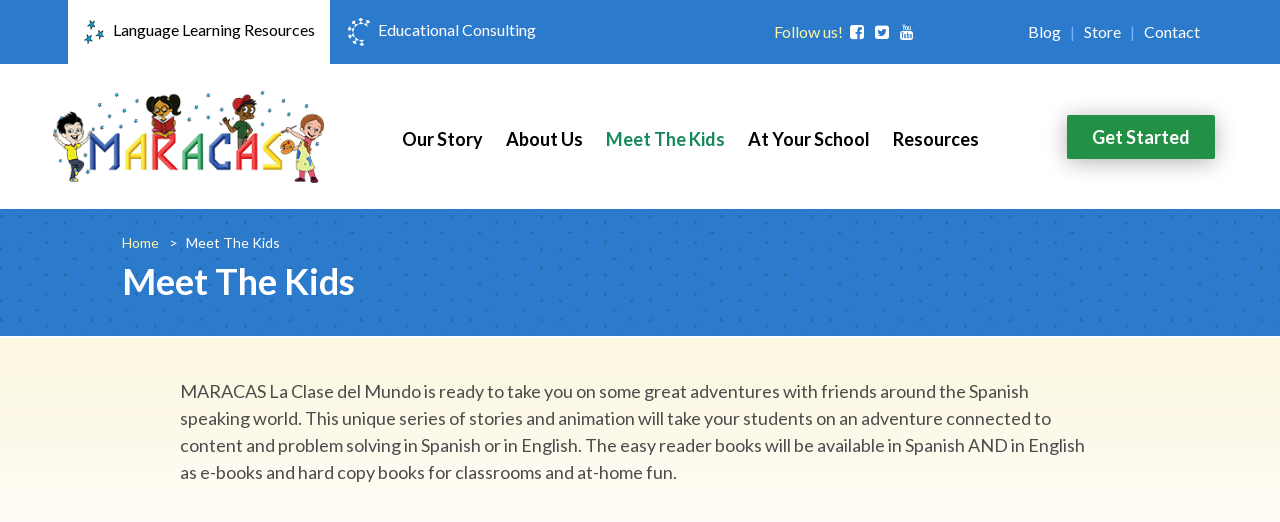

--- FILE ---
content_type: text/html; charset=UTF-8
request_url: https://www.maracas123.com/meet-the-kids/
body_size: 15077
content:
<!DOCTYPE html PUBLIC "-//W3C//DTD XHTML 1.0 Transitional//EN" "http://www.w3.org/TR/xhtml1/DTD/xhtml1-transitional.dtd">
<html xmlns="http://www.w3.org/1999/xhtml" lang="en-US">
<head>
	<script type="text/javascript">
var _gaq = _gaq || [];
_gaq.push(['_setAccount', 'UA-132233-10']);
_gaq.push(['_trackPageview']);

(function() {
var ga = document.createElement('script'); ga.type = 'text/javascript'; ga.async = true;
ga.src = ('https:' == document.location.protocol ? 'https://ssl/' : 'http://www/') + '.google-analytics.com/ga.js';
var s = document.getElementsByTagName('script')[0]; s.parentNode.insertBefore(ga, s);
})();
</script>	<meta charset="utf-8">
	<meta http-equiv="X-UA-Compatible" content="IE=edge" />
	<!--<meta name="viewport" content="width=device-width, initial-scale=1, maximum-scale=1">-->
    <meta name="viewport" content="width=device-width, initial-scale=1, shrink-to-fit=no">
	<meta name="distribution" content="global" />
	<meta name="language" content="en" />
	<title>Meet The Kids - Maracas Language Program</title>
    <link rel="Shortcut Icon" href="https://www.maracas123.com/wp-content/themes/vx_theme_child/images/favicon.ico" type="image/x-icon" />
<link href="https://www.maracas123.com/wp-content/themes/vx_theme_child/images/apple-touch-icon-120x120.png" rel="apple-touch-icon" />
<link href="https://www.maracas123.com/wp-content/themes/vx_theme_child/images/apple-touch-icon-152x152.png" rel="apple-touch-icon" sizes="152x152" />
<link href="https://www.maracas123.com/wp-content/themes/vx_theme_child/images/apple-touch-icon-167x167.png" rel="apple-touch-icon" sizes="167x167" />
<link href="https://www.maracas123.com/wp-content/themes/vx_theme_child/images/apple-touch-icon-180x180.png" rel="apple-touch-icon" sizes="180x180" />
<link href="https://www.maracas123.com/wp-content/themes/vx_theme_child/images/icon-hires-192x192.png" rel="icon" sizes="192x192" />
<link href="https://www.maracas123.com/wp-content/themes/vx_theme_child/images/icon-normal-128x128.png" rel="icon" sizes="128x128" />	<meta name='robots' content='index, follow, max-image-preview:large, max-snippet:-1, max-video-preview:-1' />

	<!-- This site is optimized with the Yoast SEO plugin v26.8 - https://yoast.com/product/yoast-seo-wordpress/ -->
	<meta name="description" content="MARACAS La Clase del Mundo is ready to take you on some great adventures with friends around the Spanish speaking world. Easy reader books available in Spanish AND in English." />
	<link rel="canonical" href="https://www.maracas123.com/meet-the-kids/" />
	<meta property="og:locale" content="en_US" />
	<meta property="og:type" content="article" />
	<meta property="og:title" content="Meet The Kids - Maracas Language Program" />
	<meta property="og:description" content="MARACAS La Clase del Mundo is ready to take you on some great adventures with friends around the Spanish speaking world. Easy reader books available in Spanish AND in English." />
	<meta property="og:url" content="https://www.maracas123.com/meet-the-kids/" />
	<meta property="og:site_name" content="Maracas Language Programs" />
	<meta property="article:modified_time" content="2020-02-24T17:59:34+00:00" />
	<meta property="og:image" content="https://www.maracas123.com/wp-content/uploads/logo-og-maracas.png" />
	<meta property="og:image:width" content="1200" />
	<meta property="og:image:height" content="630" />
	<meta property="og:image:type" content="image/png" />
	<meta name="twitter:card" content="summary_large_image" />
	<meta name="twitter:image" content="https://www.maracas123.com/wp-content/uploads/logo-og-maracas.png" />
	<meta name="twitter:label1" content="Est. reading time" />
	<meta name="twitter:data1" content="1 minute" />
	<script type="application/ld+json" class="yoast-schema-graph">{"@context":"https://schema.org","@graph":[{"@type":"WebPage","@id":"https://www.maracas123.com/meet-the-kids/","url":"https://www.maracas123.com/meet-the-kids/","name":"Meet The Kids - Maracas Language Program","isPartOf":{"@id":"https://www.maracas123.com/#website"},"datePublished":"2018-10-11T20:30:39+00:00","dateModified":"2020-02-24T17:59:34+00:00","description":"MARACAS La Clase del Mundo is ready to take you on some great adventures with friends around the Spanish speaking world. Easy reader books available in Spanish AND in English.","breadcrumb":{"@id":"https://www.maracas123.com/meet-the-kids/#breadcrumb"},"inLanguage":"en-US","potentialAction":[{"@type":"ReadAction","target":["https://www.maracas123.com/meet-the-kids/"]}]},{"@type":"BreadcrumbList","@id":"https://www.maracas123.com/meet-the-kids/#breadcrumb","itemListElement":[{"@type":"ListItem","position":1,"name":"Home","item":"https://www.maracas123.com/"},{"@type":"ListItem","position":2,"name":"Meet The Kids"}]},{"@type":"WebSite","@id":"https://www.maracas123.com/#website","url":"https://www.maracas123.com/","name":"Maracas Language Programs","description":"","publisher":{"@id":"https://www.maracas123.com/#organization"},"potentialAction":[{"@type":"SearchAction","target":{"@type":"EntryPoint","urlTemplate":"https://www.maracas123.com/?s={search_term_string}"},"query-input":{"@type":"PropertyValueSpecification","valueRequired":true,"valueName":"search_term_string"}}],"inLanguage":"en-US"},{"@type":"Organization","@id":"https://www.maracas123.com/#organization","name":"Maracas Spanish Language Program","url":"https://www.maracas123.com/","logo":{"@type":"ImageObject","inLanguage":"en-US","@id":"https://www.maracas123.com/#/schema/logo/image/","url":"https://www.maracas123.com/wp-content/uploads/maracas-logo.png","contentUrl":"https://www.maracas123.com/wp-content/uploads/maracas-logo.png","width":305,"height":104,"caption":"Maracas Spanish Language Program"},"image":{"@id":"https://www.maracas123.com/#/schema/logo/image/"}}]}</script>
	<!-- / Yoast SEO plugin. -->


<link rel='dns-prefetch' href='//code.jquery.com' />
<link rel="alternate" type="application/rss+xml" title="Maracas Language Programs &raquo; Feed" href="https://www.maracas123.com/feed/" />
<link rel="alternate" type="application/rss+xml" title="Maracas Language Programs &raquo; Comments Feed" href="https://www.maracas123.com/comments/feed/" />
<link rel="alternate" title="oEmbed (JSON)" type="application/json+oembed" href="https://www.maracas123.com/wp-json/oembed/1.0/embed?url=https%3A%2F%2Fwww.maracas123.com%2Fmeet-the-kids%2F" />
<link rel="alternate" title="oEmbed (XML)" type="text/xml+oembed" href="https://www.maracas123.com/wp-json/oembed/1.0/embed?url=https%3A%2F%2Fwww.maracas123.com%2Fmeet-the-kids%2F&#038;format=xml" />
<style id='wp-img-auto-sizes-contain-inline-css' type='text/css'>
img:is([sizes=auto i],[sizes^="auto," i]){contain-intrinsic-size:3000px 1500px}
/*# sourceURL=wp-img-auto-sizes-contain-inline-css */
</style>
<style id='wp-emoji-styles-inline-css' type='text/css'>

	img.wp-smiley, img.emoji {
		display: inline !important;
		border: none !important;
		box-shadow: none !important;
		height: 1em !important;
		width: 1em !important;
		margin: 0 0.07em !important;
		vertical-align: -0.1em !important;
		background: none !important;
		padding: 0 !important;
	}
/*# sourceURL=wp-emoji-styles-inline-css */
</style>
<style id='wp-block-library-inline-css' type='text/css'>
:root{--wp-block-synced-color:#7a00df;--wp-block-synced-color--rgb:122,0,223;--wp-bound-block-color:var(--wp-block-synced-color);--wp-editor-canvas-background:#ddd;--wp-admin-theme-color:#007cba;--wp-admin-theme-color--rgb:0,124,186;--wp-admin-theme-color-darker-10:#006ba1;--wp-admin-theme-color-darker-10--rgb:0,107,160.5;--wp-admin-theme-color-darker-20:#005a87;--wp-admin-theme-color-darker-20--rgb:0,90,135;--wp-admin-border-width-focus:2px}@media (min-resolution:192dpi){:root{--wp-admin-border-width-focus:1.5px}}.wp-element-button{cursor:pointer}:root .has-very-light-gray-background-color{background-color:#eee}:root .has-very-dark-gray-background-color{background-color:#313131}:root .has-very-light-gray-color{color:#eee}:root .has-very-dark-gray-color{color:#313131}:root .has-vivid-green-cyan-to-vivid-cyan-blue-gradient-background{background:linear-gradient(135deg,#00d084,#0693e3)}:root .has-purple-crush-gradient-background{background:linear-gradient(135deg,#34e2e4,#4721fb 50%,#ab1dfe)}:root .has-hazy-dawn-gradient-background{background:linear-gradient(135deg,#faaca8,#dad0ec)}:root .has-subdued-olive-gradient-background{background:linear-gradient(135deg,#fafae1,#67a671)}:root .has-atomic-cream-gradient-background{background:linear-gradient(135deg,#fdd79a,#004a59)}:root .has-nightshade-gradient-background{background:linear-gradient(135deg,#330968,#31cdcf)}:root .has-midnight-gradient-background{background:linear-gradient(135deg,#020381,#2874fc)}:root{--wp--preset--font-size--normal:16px;--wp--preset--font-size--huge:42px}.has-regular-font-size{font-size:1em}.has-larger-font-size{font-size:2.625em}.has-normal-font-size{font-size:var(--wp--preset--font-size--normal)}.has-huge-font-size{font-size:var(--wp--preset--font-size--huge)}.has-text-align-center{text-align:center}.has-text-align-left{text-align:left}.has-text-align-right{text-align:right}.has-fit-text{white-space:nowrap!important}#end-resizable-editor-section{display:none}.aligncenter{clear:both}.items-justified-left{justify-content:flex-start}.items-justified-center{justify-content:center}.items-justified-right{justify-content:flex-end}.items-justified-space-between{justify-content:space-between}.screen-reader-text{border:0;clip-path:inset(50%);height:1px;margin:-1px;overflow:hidden;padding:0;position:absolute;width:1px;word-wrap:normal!important}.screen-reader-text:focus{background-color:#ddd;clip-path:none;color:#444;display:block;font-size:1em;height:auto;left:5px;line-height:normal;padding:15px 23px 14px;text-decoration:none;top:5px;width:auto;z-index:100000}html :where(.has-border-color){border-style:solid}html :where([style*=border-top-color]){border-top-style:solid}html :where([style*=border-right-color]){border-right-style:solid}html :where([style*=border-bottom-color]){border-bottom-style:solid}html :where([style*=border-left-color]){border-left-style:solid}html :where([style*=border-width]){border-style:solid}html :where([style*=border-top-width]){border-top-style:solid}html :where([style*=border-right-width]){border-right-style:solid}html :where([style*=border-bottom-width]){border-bottom-style:solid}html :where([style*=border-left-width]){border-left-style:solid}html :where(img[class*=wp-image-]){height:auto;max-width:100%}:where(figure){margin:0 0 1em}html :where(.is-position-sticky){--wp-admin--admin-bar--position-offset:var(--wp-admin--admin-bar--height,0px)}@media screen and (max-width:600px){html :where(.is-position-sticky){--wp-admin--admin-bar--position-offset:0px}}

/*# sourceURL=wp-block-library-inline-css */
</style><style id='global-styles-inline-css' type='text/css'>
:root{--wp--preset--aspect-ratio--square: 1;--wp--preset--aspect-ratio--4-3: 4/3;--wp--preset--aspect-ratio--3-4: 3/4;--wp--preset--aspect-ratio--3-2: 3/2;--wp--preset--aspect-ratio--2-3: 2/3;--wp--preset--aspect-ratio--16-9: 16/9;--wp--preset--aspect-ratio--9-16: 9/16;--wp--preset--color--black: #000000;--wp--preset--color--cyan-bluish-gray: #abb8c3;--wp--preset--color--white: #ffffff;--wp--preset--color--pale-pink: #f78da7;--wp--preset--color--vivid-red: #cf2e2e;--wp--preset--color--luminous-vivid-orange: #ff6900;--wp--preset--color--luminous-vivid-amber: #fcb900;--wp--preset--color--light-green-cyan: #7bdcb5;--wp--preset--color--vivid-green-cyan: #00d084;--wp--preset--color--pale-cyan-blue: #8ed1fc;--wp--preset--color--vivid-cyan-blue: #0693e3;--wp--preset--color--vivid-purple: #9b51e0;--wp--preset--gradient--vivid-cyan-blue-to-vivid-purple: linear-gradient(135deg,rgb(6,147,227) 0%,rgb(155,81,224) 100%);--wp--preset--gradient--light-green-cyan-to-vivid-green-cyan: linear-gradient(135deg,rgb(122,220,180) 0%,rgb(0,208,130) 100%);--wp--preset--gradient--luminous-vivid-amber-to-luminous-vivid-orange: linear-gradient(135deg,rgb(252,185,0) 0%,rgb(255,105,0) 100%);--wp--preset--gradient--luminous-vivid-orange-to-vivid-red: linear-gradient(135deg,rgb(255,105,0) 0%,rgb(207,46,46) 100%);--wp--preset--gradient--very-light-gray-to-cyan-bluish-gray: linear-gradient(135deg,rgb(238,238,238) 0%,rgb(169,184,195) 100%);--wp--preset--gradient--cool-to-warm-spectrum: linear-gradient(135deg,rgb(74,234,220) 0%,rgb(151,120,209) 20%,rgb(207,42,186) 40%,rgb(238,44,130) 60%,rgb(251,105,98) 80%,rgb(254,248,76) 100%);--wp--preset--gradient--blush-light-purple: linear-gradient(135deg,rgb(255,206,236) 0%,rgb(152,150,240) 100%);--wp--preset--gradient--blush-bordeaux: linear-gradient(135deg,rgb(254,205,165) 0%,rgb(254,45,45) 50%,rgb(107,0,62) 100%);--wp--preset--gradient--luminous-dusk: linear-gradient(135deg,rgb(255,203,112) 0%,rgb(199,81,192) 50%,rgb(65,88,208) 100%);--wp--preset--gradient--pale-ocean: linear-gradient(135deg,rgb(255,245,203) 0%,rgb(182,227,212) 50%,rgb(51,167,181) 100%);--wp--preset--gradient--electric-grass: linear-gradient(135deg,rgb(202,248,128) 0%,rgb(113,206,126) 100%);--wp--preset--gradient--midnight: linear-gradient(135deg,rgb(2,3,129) 0%,rgb(40,116,252) 100%);--wp--preset--font-size--small: 13px;--wp--preset--font-size--medium: 20px;--wp--preset--font-size--large: 36px;--wp--preset--font-size--x-large: 42px;--wp--preset--spacing--20: 0.44rem;--wp--preset--spacing--30: 0.67rem;--wp--preset--spacing--40: 1rem;--wp--preset--spacing--50: 1.5rem;--wp--preset--spacing--60: 2.25rem;--wp--preset--spacing--70: 3.38rem;--wp--preset--spacing--80: 5.06rem;--wp--preset--shadow--natural: 6px 6px 9px rgba(0, 0, 0, 0.2);--wp--preset--shadow--deep: 12px 12px 50px rgba(0, 0, 0, 0.4);--wp--preset--shadow--sharp: 6px 6px 0px rgba(0, 0, 0, 0.2);--wp--preset--shadow--outlined: 6px 6px 0px -3px rgb(255, 255, 255), 6px 6px rgb(0, 0, 0);--wp--preset--shadow--crisp: 6px 6px 0px rgb(0, 0, 0);}:where(.is-layout-flex){gap: 0.5em;}:where(.is-layout-grid){gap: 0.5em;}body .is-layout-flex{display: flex;}.is-layout-flex{flex-wrap: wrap;align-items: center;}.is-layout-flex > :is(*, div){margin: 0;}body .is-layout-grid{display: grid;}.is-layout-grid > :is(*, div){margin: 0;}:where(.wp-block-columns.is-layout-flex){gap: 2em;}:where(.wp-block-columns.is-layout-grid){gap: 2em;}:where(.wp-block-post-template.is-layout-flex){gap: 1.25em;}:where(.wp-block-post-template.is-layout-grid){gap: 1.25em;}.has-black-color{color: var(--wp--preset--color--black) !important;}.has-cyan-bluish-gray-color{color: var(--wp--preset--color--cyan-bluish-gray) !important;}.has-white-color{color: var(--wp--preset--color--white) !important;}.has-pale-pink-color{color: var(--wp--preset--color--pale-pink) !important;}.has-vivid-red-color{color: var(--wp--preset--color--vivid-red) !important;}.has-luminous-vivid-orange-color{color: var(--wp--preset--color--luminous-vivid-orange) !important;}.has-luminous-vivid-amber-color{color: var(--wp--preset--color--luminous-vivid-amber) !important;}.has-light-green-cyan-color{color: var(--wp--preset--color--light-green-cyan) !important;}.has-vivid-green-cyan-color{color: var(--wp--preset--color--vivid-green-cyan) !important;}.has-pale-cyan-blue-color{color: var(--wp--preset--color--pale-cyan-blue) !important;}.has-vivid-cyan-blue-color{color: var(--wp--preset--color--vivid-cyan-blue) !important;}.has-vivid-purple-color{color: var(--wp--preset--color--vivid-purple) !important;}.has-black-background-color{background-color: var(--wp--preset--color--black) !important;}.has-cyan-bluish-gray-background-color{background-color: var(--wp--preset--color--cyan-bluish-gray) !important;}.has-white-background-color{background-color: var(--wp--preset--color--white) !important;}.has-pale-pink-background-color{background-color: var(--wp--preset--color--pale-pink) !important;}.has-vivid-red-background-color{background-color: var(--wp--preset--color--vivid-red) !important;}.has-luminous-vivid-orange-background-color{background-color: var(--wp--preset--color--luminous-vivid-orange) !important;}.has-luminous-vivid-amber-background-color{background-color: var(--wp--preset--color--luminous-vivid-amber) !important;}.has-light-green-cyan-background-color{background-color: var(--wp--preset--color--light-green-cyan) !important;}.has-vivid-green-cyan-background-color{background-color: var(--wp--preset--color--vivid-green-cyan) !important;}.has-pale-cyan-blue-background-color{background-color: var(--wp--preset--color--pale-cyan-blue) !important;}.has-vivid-cyan-blue-background-color{background-color: var(--wp--preset--color--vivid-cyan-blue) !important;}.has-vivid-purple-background-color{background-color: var(--wp--preset--color--vivid-purple) !important;}.has-black-border-color{border-color: var(--wp--preset--color--black) !important;}.has-cyan-bluish-gray-border-color{border-color: var(--wp--preset--color--cyan-bluish-gray) !important;}.has-white-border-color{border-color: var(--wp--preset--color--white) !important;}.has-pale-pink-border-color{border-color: var(--wp--preset--color--pale-pink) !important;}.has-vivid-red-border-color{border-color: var(--wp--preset--color--vivid-red) !important;}.has-luminous-vivid-orange-border-color{border-color: var(--wp--preset--color--luminous-vivid-orange) !important;}.has-luminous-vivid-amber-border-color{border-color: var(--wp--preset--color--luminous-vivid-amber) !important;}.has-light-green-cyan-border-color{border-color: var(--wp--preset--color--light-green-cyan) !important;}.has-vivid-green-cyan-border-color{border-color: var(--wp--preset--color--vivid-green-cyan) !important;}.has-pale-cyan-blue-border-color{border-color: var(--wp--preset--color--pale-cyan-blue) !important;}.has-vivid-cyan-blue-border-color{border-color: var(--wp--preset--color--vivid-cyan-blue) !important;}.has-vivid-purple-border-color{border-color: var(--wp--preset--color--vivid-purple) !important;}.has-vivid-cyan-blue-to-vivid-purple-gradient-background{background: var(--wp--preset--gradient--vivid-cyan-blue-to-vivid-purple) !important;}.has-light-green-cyan-to-vivid-green-cyan-gradient-background{background: var(--wp--preset--gradient--light-green-cyan-to-vivid-green-cyan) !important;}.has-luminous-vivid-amber-to-luminous-vivid-orange-gradient-background{background: var(--wp--preset--gradient--luminous-vivid-amber-to-luminous-vivid-orange) !important;}.has-luminous-vivid-orange-to-vivid-red-gradient-background{background: var(--wp--preset--gradient--luminous-vivid-orange-to-vivid-red) !important;}.has-very-light-gray-to-cyan-bluish-gray-gradient-background{background: var(--wp--preset--gradient--very-light-gray-to-cyan-bluish-gray) !important;}.has-cool-to-warm-spectrum-gradient-background{background: var(--wp--preset--gradient--cool-to-warm-spectrum) !important;}.has-blush-light-purple-gradient-background{background: var(--wp--preset--gradient--blush-light-purple) !important;}.has-blush-bordeaux-gradient-background{background: var(--wp--preset--gradient--blush-bordeaux) !important;}.has-luminous-dusk-gradient-background{background: var(--wp--preset--gradient--luminous-dusk) !important;}.has-pale-ocean-gradient-background{background: var(--wp--preset--gradient--pale-ocean) !important;}.has-electric-grass-gradient-background{background: var(--wp--preset--gradient--electric-grass) !important;}.has-midnight-gradient-background{background: var(--wp--preset--gradient--midnight) !important;}.has-small-font-size{font-size: var(--wp--preset--font-size--small) !important;}.has-medium-font-size{font-size: var(--wp--preset--font-size--medium) !important;}.has-large-font-size{font-size: var(--wp--preset--font-size--large) !important;}.has-x-large-font-size{font-size: var(--wp--preset--font-size--x-large) !important;}
/*# sourceURL=global-styles-inline-css */
</style>

<style id='classic-theme-styles-inline-css' type='text/css'>
/*! This file is auto-generated */
.wp-block-button__link{color:#fff;background-color:#32373c;border-radius:9999px;box-shadow:none;text-decoration:none;padding:calc(.667em + 2px) calc(1.333em + 2px);font-size:1.125em}.wp-block-file__button{background:#32373c;color:#fff;text-decoration:none}
/*# sourceURL=/wp-includes/css/classic-themes.min.css */
</style>
<link rel='stylesheet' id='dashicons-css' href='https://www.maracas123.com/wp-includes/css/dashicons.min.css?ver=6.9' type='text/css' media='all' />
<link rel='stylesheet' id='rmp-menu-styles-css' href='https://www.maracas123.com/wp-content/uploads/rmp-menu/css/rmp-menu.css?ver=21.00.50' type='text/css' media='all' />
<link rel='stylesheet' id='bootstrap-css' href='https://www.maracas123.com/wp-content/themes/vx_theme/css/bootstrap.min.css?ver=6.9' type='text/css' media='all' />
<link rel='stylesheet' id='theme-styles-css' href='https://www.maracas123.com/wp-content/themes/vx_theme_child/style.css?v=1.2&#038;ver=6.9' type='text/css' media='all' />
<link rel='stylesheet' id='font-awesome-css' href='https://www.maracas123.com/wp-content/themes/vx_theme_child/css/font-awesome/css/font-awesome.min.css?ver=6.9' type='text/css' media='all' />
<link rel='stylesheet' id='flexslider-css' href='https://www.maracas123.com/wp-content/themes/vx_theme_child/js/flexslider/flexslider.css?ver=6.9' type='text/css' media='all' />
<link rel='stylesheet' id='slick-css' href='https://www.maracas123.com/wp-content/themes/vx_theme_child/js/slick/slick.css?ver=6.9' type='text/css' media='all' />
<link rel='stylesheet' id='slick-theme-css' href='https://www.maracas123.com/wp-content/themes/vx_theme_child/js/slick/slick-theme.css?ver=6.9' type='text/css' media='all' />
<link rel='stylesheet' id='wp-pagenavi-css' href='https://www.maracas123.com/wp-content/plugins/wp-pagenavi/pagenavi-css.css?ver=2.70' type='text/css' media='all' />
<script type="text/javascript" src="https://www.maracas123.com/wp-includes/js/jquery/jquery.min.js?ver=3.7.1" id="jquery-core-js"></script>
<script type="text/javascript" src="https://www.maracas123.com/wp-includes/js/jquery/jquery-migrate.min.js?ver=3.4.1" id="jquery-migrate-js"></script>
<link rel="https://api.w.org/" href="https://www.maracas123.com/wp-json/" /><link rel="alternate" title="JSON" type="application/json" href="https://www.maracas123.com/wp-json/wp/v2/pages/4308" /><link rel="EditURI" type="application/rsd+xml" title="RSD" href="https://www.maracas123.com/xmlrpc.php?rsd" />

<link rel='shortlink' href='https://www.maracas123.com/?p=4308' />
    	<link href="https://fonts.googleapis.com/css?family=Lato:400,400i,700,700i" rel="stylesheet">	</head>

<body class="wp-singular page-template-default page page-id-4308 wp-theme-vx_theme wp-child-theme-vx_theme_child maracas">
	
	<header>

		<div id="tab-header" class="container-fixed">

            <div class="container" style="height:100%;width:100%;">

                                <!-- Maracas Active -->
    			<div class="col-lg-6 col-md-6 col-sm-8 text-left vertical-position tab-container">
    				<a class="tab-button maracas active" href="https://www.maracas123.com/">
                        <img class="tab-icon" src="https://www.maracas123.com/wp-content/uploads/maracas-icon-active.png">
                        Language Learning <br class="visible-xs-xs"/>Resources                    </a>
    				<a class="tab-button lk" href="https://www.maracas123.com/learning-kaleidoscope/">
                        <img class="tab-icon" src="https://www.maracas123.com/wp-content/uploads/lk-icon-off.png">
                        Educational <br class="visible-xs-xs"/>Consulting                    </a>
    			</div>
                
    			
                
                <div class="col-lg-3 col-md-3 hidden-sm hidden-xs text-right additional-content vertical-position">
                    <p>Follow us! <a href="https://www.facebook.com/learningkaleidoscope/" class="facebook" target="_blank" rel="noopener"><i class="fa fa-facebook-square" aria-hidden="true"></i></a> <a href="https://twitter.com/MARACAS123" class="twitter" target="_blank" rel="noopener"><i class="fa fa-twitter-square" aria-hidden="true"></i></a> <a class="youtube" href="https://www.youtube.com/channel/UCe1iswyn9a8jrvR6GmKJx6g" target="_blank" rel="noopener"><i class="fa fa-youtube" aria-hidden="true"></i></a></p>
                </div>

    			<div class="col-lg-3 col-md-3 col-sm-4 hidden-xs header-top text-right vertical-position">
    				<ul id="sub-nav" class="sub-nav"><li id="menu-item-4354" class="menu-item menu-item-type-post_type menu-item-object-page menu-item-4354"><a href="https://www.maracas123.com/?page_id=4340">Blog</a></li>
<li id="menu-item-5017" class="menu-item menu-item-type-post_type menu-item-object-page menu-item-5017"><a href="https://www.maracas123.com/store/">Store</a></li>
<li id="menu-item-4356" class="menu-item menu-item-type-post_type menu-item-object-page menu-item-4356"><a href="https://www.maracas123.com/contact/">Contact</a></li>
</ul>    			</div>

    			<div class="clearfix"></div>

            </div>

		</div>

    	<div class="clearfix"></div>

        <div class="header-container">
    
            <div class="container header-nav">
            
                <div class="col-lg-3 col-lg-offset-0 col-md-3 col-md-offset-0 col-sm-3 col-sm-offset-0 col-xs-10 col-xs-offset-1 text-center logo vertical-position"> 

    				
                                        <!-- Maracas Active Header Logo -->
                    <a href="https://www.maracas123.com/" >
                        <img src="https://www.maracas123.com/wp-content/uploads/maracas-logo.png" class="img-responsive" />
                    </a>
                    
                    
                        
                </div>

    
                <div class="col-lg-7 col-md-7 col-sm-9 text-center hidden-xs vertical-position">
                
                    <div id="navigation">
            
                            <ul id="nav" class="nav"><li id="menu-item-4321" class="menu-item menu-item-type-post_type menu-item-object-page menu-item-4321"><a href="https://www.maracas123.com/our-story/">Our Story</a></li>
<li id="menu-item-4690" class="menu-item menu-item-type-post_type menu-item-object-page menu-item-4690"><a href="https://www.maracas123.com/about-us/">About Us</a></li>
<li id="menu-item-4320" class="menu-item menu-item-type-post_type menu-item-object-page current-menu-item page_item page-item-4308 current_page_item menu-item-4320"><a href="https://www.maracas123.com/meet-the-kids/" aria-current="page">Meet The Kids</a></li>
<li id="menu-item-4319" class="menu-item menu-item-type-post_type menu-item-object-page menu-item-4319"><a href="https://www.maracas123.com/at-your-school/">At Your School</a></li>
<li id="menu-item-4317" class="menu-item menu-item-type-post_type menu-item-object-page menu-item-4317"><a href="https://www.maracas123.com/resources/">Resources</a></li>
<li id="menu-item-4516" class="visible-xs menu-item menu-item-type-post_type menu-item-object-page menu-item-4516"><a href="https://www.maracas123.com/?page_id=4340">Blog</a></li>
<li id="menu-item-5023" class="visible-xs menu-item menu-item-type-post_type menu-item-object-page menu-item-5023"><a href="https://www.maracas123.com/store/">Store</a></li>
<li id="menu-item-4517" class="visible-xs menu-item menu-item-type-post_type menu-item-object-page menu-item-4517"><a href="https://www.maracas123.com/contact/">Contact</a></li>
</ul>    
                    </div>
                    
                </div>
                
                <div class="col-lg-2 col-md-2 col-sm-3 text-center hidden-sm hidden-xs header-additional vertical-position">

                	
                                        <!-- Maracas Active Button -->
                	<a class="button-ma border-radius-2 box-shadow" href="https://www.maracas123.com/contact/">Get Started</a>
					                    
                    
                                    
                </div>

                <div class="clearfix"></div>
                
            </div>
            
        
        <div class="clearfix"></div>
        
        </div>

        <div class="clearfix"></div>

	</header>


<!-- begin page header -->

<div class="container-fixed blue-bg interior-header">

    <div class="texture-bg"></div>

	<div class="padding-top-25 padding-bottom-25">
    
    	<div class="col-md-10 col-md-offset-1">
    
            <p class="breadcrumbs"><span property="itemListElement" typeof="ListItem"><a property="item" typeof="WebPage" title="Go to Maracas Language Programs." href="https://www.maracas123.com" class="home"><span property="name">Home</span></a><meta property="position" content="1"></span>&gt;<span property="itemListElement" typeof="ListItem"><span property="name">Meet The Kids</span><meta property="position" content="2"></span></p>
                
                            <h1 class="page-title">
                    Meet The Kids                </h1>

                
    	</div>

        <div class="clearfix"></div>
        
    </div>

</div>
<!-- end page header -->

<div class="container-fixed yellow-top-gradient">

    <div id="interior-content" class="container no-side-padding">
        
                
        <!-- begin page-content -->
        <div class="page-content col-lg-12 col-md-12 col-sm-12 col-xs-12 content-padding">

            <div class="col-md-10 col-md-offset-1">
            
            	<p>MARACAS La Clase del Mundo is ready to take you on some great adventures with friends around the Spanish speaking world. This unique series of stories and animation will take your students on an adventure connected to content and problem solving in Spanish or in English. The easy reader books will be available in Spanish AND in English as e-books and hard copy books for classrooms and at-home fun.</p>
<div class="margin-top-20 margin-bottom-40"><div class="embed-responsive embed-responsive-16by9"><iframe class="embed-responsive-item" src="https://www.youtube.com/embed/hDIooS25gwQ" allowfullscreen></iframe></div></div>
<div></div>
<hr />
<h3>Come with us to visit La Clase del Mundo. Carlitos, Gabi, and all of their friends can’t wait to explore with you!</h3>

								                
                	<div class="slider slider-nav">
                    
                    	                        
                        	                        		<div><img src="https://www.maracas123.com/wp-content/uploads/carlos-active.png" inactive-src="https://www.maracas123.com/wp-content/uploads/carlos.png" active-src="https://www.maracas123.com/wp-content/uploads/carlos-active.png" alt="Maracas Character" class="img-responsive"/></div>
                            	

                                                
                        	                        		<div><img src="https://www.maracas123.com/wp-content/uploads/paola-luis.png" inactive-src="https://www.maracas123.com/wp-content/uploads/paola-luis.png" active-src="https://www.maracas123.com/wp-content/uploads/paola-luis-active.png" alt="Maracas Character" class="img-responsive"/></div>
                            	

                                                
                        	                        		<div><img src="https://www.maracas123.com/wp-content/uploads/pedro-hugo.png" inactive-src="https://www.maracas123.com/wp-content/uploads/pedro-hugo.png" active-src="https://www.maracas123.com/wp-content/uploads/pedro-hugo-active.png" alt="Maracas Character" class="img-responsive"/></div>
                            	

                                                
                        	                        		<div><img src="https://www.maracas123.com/wp-content/uploads/priya.png" inactive-src="https://www.maracas123.com/wp-content/uploads/priya.png" active-src="https://www.maracas123.com/wp-content/uploads/priya-active.png" alt="Maracas Character" class="img-responsive"/></div>
                            	

                                                
                        	                        		<div><img src="https://www.maracas123.com/wp-content/uploads/liam.png" inactive-src="https://www.maracas123.com/wp-content/uploads/liam.png" active-src="https://www.maracas123.com/wp-content/uploads/liam-active.png" alt="Maracas Character" class="img-responsive"/></div>
                            	

                                                
                        	                        		<div><img src="https://www.maracas123.com/wp-content/uploads/gabi.png" inactive-src="https://www.maracas123.com/wp-content/uploads/gabi.png" active-src="https://www.maracas123.com/wp-content/uploads/gabi-active.png" alt="Maracas Character" class="img-responsive"/></div>
                            	

                                                
                        	                        		<div><img src="https://www.maracas123.com/wp-content/uploads/miguel-beatriz.png" inactive-src="https://www.maracas123.com/wp-content/uploads/miguel-beatriz.png" active-src="https://www.maracas123.com/wp-content/uploads/miguel-beatriz-active.png" alt="Maracas Character" class="img-responsive"/></div>
                            	

                                                
                        	                        		<div><img src="https://www.maracas123.com/wp-content/uploads/emilia.png" inactive-src="https://www.maracas123.com/wp-content/uploads/emilia.png" active-src="https://www.maracas123.com/wp-content/uploads/emilia-active.png" alt="Maracas Character" class="img-responsive"/></div>
                            	

                                                
                        	                        		<div><img src="https://www.maracas123.com/wp-content/uploads/conchi-alex.png" inactive-src="https://www.maracas123.com/wp-content/uploads/conchi-alex.png" active-src="https://www.maracas123.com/wp-content/uploads/conchi-alex-active.png" alt="Maracas Character" class="img-responsive"/></div>
                            	

                                                
                        	                        		<div><img src="https://www.maracas123.com/wp-content/uploads/marielena.png" inactive-src="https://www.maracas123.com/wp-content/uploads/marielena.png" active-src="https://www.maracas123.com/wp-content/uploads/marielena-active.png" alt="Maracas Character" class="img-responsive"/></div>
                            	

                                        
                	</div>
                    
                    <div class="slider slider-for">
                    
                    	                        
                        	                        		<p>Carlitos es de Colombia pero vive en los Estados Unidos.  Carlitos goes to school where he meets up with his online amigos and magically can transport to be with them anywhere in the world.  Carlitos learns by singing and dancing.  His group of friends love learning from and with him.  Whenever they need to figure something out they go to him.  ¡Por supuesto, Carlitos puede encontrar la respuesta!</p>
                            	

                                                
                        	                        		<p>Paola y Luis son primos.  They are both Mexican, but Paola lives in the U.S.  Paola talks all the time.  She is friendly and wants to get to know you and everything you know.  She has all the info. She always knows what is going on with people.  Luis is very similar.  He and his cousin share all the news about people, places and fun things going on around them.  ¿Cuáles son las noticias?</p>
                            	

                                                
                        	                        		<p>Pedro y Hugo viven en España.  They are the interpersonal learners who bring together all the ideas.  Pedro and Hugo know that they can figure things out if they work together and solve problems. ¡Lo discutimos juntos!</p>
                            	

                                                
                        	                        		<p>Priya vive en Venezuela.  She is an athlete.  She uses her body to learn and knows that she can help others learn by moving too. Priya is very concerned about eating healthy foods and she loves vegetables. ¡Vamos a movernos con Priya! ¡</p>
                            	

                                                
                        	                        		<p>Liam vive en los Estados Unidos.  He is a scientist.  He likes to get in close and look at the details.  His motto is to look at things right under your nose as though it is the first time you’ve seen them. Liam loves to explore with his senses. ¡Mira los detalles!</p>
                            	

                                                
                        	                        		<p>Gabi (Gabriela) vive en Chile.  She loves to read and always, literally, always has her head in a book.  Gabi reads fiction and non-fiction.  She always looks for the answer in a book and shares the ideas with her friends.  ¡Leemos con Gabi!</p>
                            	

                                                
                        	                        		<p>Miguel y Beatriz son hermanos y viven en los Estados Unidos.  Miguel loves to teach his little sister through play.  Beatriz is younger and sometimes learning takes longer for her.  She loves her big brother and he always helps her see that she can do it.  ¡Sí, nosotros podemos hacerlo con Miguel y Beatriz!</p>
                            	

                                                
                        	                        		<p>Emilia vive en Ecuador.  She is a visual learner and an artist.  Emilia sees art in all things and can draw or paint anything.  She makes connections between real art and what she sees in her imagination.  Then she draws her own version. Emilia shows that art can be different and individual and personal.  She draws and paints to make ideas come to life. ¡Creamos con Emilia!</p>
                            	

                                                
                        	                        		<p>Conchi y Alex son amigos.  Conchi vive en Costa Rica.  Alex vive en los Estados Unidos.  Conchi and Alex see the outside world as a feast for learning.  They are naturalist learners and are always eager to share how things look, sound, smell, taste, or feel outside where they live.  These friends love that they can share how things compare and contrast, while always remembering that they see the same sky. ¡Exploramos con Conchi y Alex!</p>
                            	

                                                
                        	                        		<p>Marielena vive en Honduras.  She doesn’t talk but she is a thinker.  She thinks about people, places, and ideas.  Marielena is a daydreamer and we get to see her thoughts.  ¡Pensamos con Marielena!</p>
                            	

                        
                    </div>
                
                	

            </div>
    
            <div class="clearfix"></div>

        </div>
        <!-- end page-content -->

        
	</div> 

</div>
<!-- end interior-content -->


<div class="clearfix"></div>

﻿
<footer>

		<!-- Publications Section for Interior -->

	<div class="container-fixed blue-bg hidden-xs">
		<div class="texture-bg"></div>

		<div class="container padding-top-45 padding-bottom-45 upcoming-pubs">

			<div class="col-lg-5 col-md-5 col-sm-12 pub-content vertical-position">
	            	                <h4><i>Now Available!</i></h4>
<h2>MARACAS Easy Readers</h2>
<p>MARACAS is thrilled to introduce MARACAS La Clase del Mundo Easy Readers now available in three levels. (Available in Spanish and English)</p>
<p><a href="https://www.maracas123.com/store/" class="button-ma maracas border-radius-2 box-shadow margin-top-15">Visit The Store</a></p>
	            			</div>

			<div class="col-lg-7 col-md-7 col-sm-12 vertical-position">
				<div class="col-lg-11 col-md-12 col-sm-12 pub-parent border-left">
															<div class="col-lg-4 col-md-4 col-sm-4 col-xs-6 publication">
							                            <img src="https://www.maracas123.com/wp-content/uploads/ME-GUSTA-COVER-e1648853450788.png" class="img-responsive"/>
                            							<h3>Me Gusta</h3>
							<p>Join Priya as she shares all about the things she likes to do!</p>
						</div>
											<div class="col-lg-4 col-md-4 col-sm-4 col-xs-6 publication">
							                            <img src="https://www.maracas123.com/wp-content/uploads/Book_covers_ElZoo.jpg" class="img-responsive"/>
                            							<h3>El Zoo</h3>
							<p>Go on an adventure with Miguel and Beatriz to find animals at the zoo!</p>
						</div>
											<div class="col-lg-4 col-md-4 col-sm-4 col-xs-6 publication">
							                            <img src="https://www.maracas123.com/wp-content/uploads/Book_covers_ElUniverso.jpg" class="img-responsive"/>
                            							<h3>El Universo</h3>
							<p>Join our friends Conchi and Liam on an adventure at the planetarium!</p>
						</div>
													</div>
				<div class="clearfix"></div>
			</div>

			<div class="clearfix"></div>
		</div>

	</div>

	    
    	
	<div class="container-fixed">

	    <div class="container padding-top-45 padding-bottom-45">
        
        	            
            	<div class="col-lg-8 col-md-12 col-lg-offset-2 col-sm-12 col-xs-12 footer-form">
	            
	            <h2>Have a Question?</h2>
	            <p>Fill out the form below and we’ll get in touch about how we can help!</p>
	            	<form action="" method="post" id="contact-form-footer" class="padding-top-15">
    
        <div class="form-message margin-bottom-15"></div>
    
			<div class="col-xs-12 no-side-padding">

				<div class="col-xs-12 no-side-padding">
                	<div class="col-xs-12 col-sm-6 no-left-padding no-right-padding-xs padding-right-10 margin-bottom-20">
						<input id="fname" name="fname" type="text" class="form-control" placeholder="First Name *" maxlength="25" value="" />
                    </div>

                    <div class="col-xs-12 col-sm-6 no-right-padding no-left-padding-xs padding-left-10 margin-bottom-20">
						<input id="lname" name="lname" type="text" class="form-control" placeholder="Last Name *" maxlength="25" value="" />
                    </div>
                    <div class="clearfix"></div>
				</div>

				<div class="clearfix"></div>

                <div class="col-xs-12 no-side-padding">
                    <div class="col-xs-12 col-sm-6 no-left-padding no-right-padding-xs padding-right-10 margin-bottom-20">
						<input id="email" name="email" type="text" class="form-control" placeholder="Email *" maxlength="50" value="" />
	                    <input id="email-confirm" name="email-confirm" type="text" class="email-confirm form-control" placeholder="" maxlength="50" />
	                </div>
                    <div class="col-xs-12 col-sm-6 no-right-padding no-left-padding-xs padding-left-10 margin-bottom-20">
						<input id="phone" name="phone" type="text" class="form-control" placeholder="Phone" maxlength="25" value="" />
					</div>
					<div class="clearfix"></div>
				</div>

				<div class="clearfix"></div>

				<div class="col-xs-12 no-side-padding">
					<textarea id="message" name="message" placeholder="How Can We Help?" maxlength="400" class="form-control"></textarea>
				</div>

				<div class="clearfix"></div>

				<div class="col-xs-12 no-side-padding">

					<div class="col-lg-4 col-md-12 no-left-padding no-right-padding-xs padding-right-10 margin-bottom-20">
						<h3>I want to learn more about</h3>
					</div>
					<div class="col-lg-8 col-md-12 no-left-padding no-right-padding-xs padding-top-5 padding-right-10 margin-bottom-20">

						<div class="checkbox no-left-padding">
						  <label>
							   <input type="checkbox" name="interest[]" value="Maracas" checked>
							   <span class="cr"><i class="cr-icon glyphicon glyphicon-ok"></i></span>
							   <img src="https://www.maracas123.com/wp-content/uploads/maracas-logo.png" class="form-logo" />
						   </label>
						</div>

						<div class="checkbox no-right-padding">
						  <label>
							   <input type="checkbox" name="interest[]" value="Learning Kaleidoscope" >
							   <span class="cr"><i class="cr-icon glyphicon glyphicon-ok"></i></span>
							   <img src="https://www.maracas123.com/wp-content/uploads/lk-logo.png" class="form-logo" />
						   </label>
						</div>

					</div>
                    
					<div class="clearfix"></div>
                    
				</div>

				<div class="clearfix"></div>

				<input type="submit" value="Submit" class="button-ma border-radius-2 box-shadow" />
                <input name="frm_id" id="frm_id" type="hidden" value="contact-form-footer" />
				<input name="src_url" id="src_url" type="hidden" value="https://www.maracas123.com/meet-the-kids/" />

				<div class="clearfix"></div>

			</div>

        <div class="clearfix"></div>

	</form>
    
    <div class="clearfix"></div>
	        </div>
            
            
            
	    </div>

	</div>
    
    
	
        <!-- Maracas Active Footer Switcher -->
	<div class="container-fixed lgray-bg">
		<div class="switcher-bg" style="background: url(https://www.maracas123.com/wp-content/uploads/lk-switcher-bg.png) center center no-repeat;background-size:cover;"></div>
		<div class="container footer-switcher-cta padding-top-45 padding-bottom-45 text-center">
			<h2>Looking for Educational Consulting?</h2>
			<a class="button-ma border-radius-2 box-shadow" href="https://www.maracas123.com/learning-kaleidoscope/">Click Here</a>
		</div>
	</div>
      
  	
    
    <div class="container-fixed footer-bottom padding-top-45">
    
    	<div class="container">

            <div class="col-lg-2 col-md-12 col-sm-12 text-center logo"> 
    
    				
                                        <!-- Maracas Active Footer Logo -->
                    <a href="https://www.maracas123.com/" >
                        <center><img src="https://www.maracas123.com/wp-content/uploads/maracas-logo.png" class="img-responsive" /></center>
                    </a>
                    
                    
                        
            </div>

            <div class="col-lg-7 col-md-12 col-sm-12 text-center hidden-xs">
                
                    <div id="footer-navigation">
            
                            <ul id="nav" class="nav"><li class="menu-item menu-item-type-post_type menu-item-object-page menu-item-4321"><a href="https://www.maracas123.com/our-story/">Our Story</a></li>
<li class="menu-item menu-item-type-post_type menu-item-object-page menu-item-4690"><a href="https://www.maracas123.com/about-us/">About Us</a></li>
<li class="menu-item menu-item-type-post_type menu-item-object-page current-menu-item page_item page-item-4308 current_page_item menu-item-4320"><a href="https://www.maracas123.com/meet-the-kids/" aria-current="page">Meet The Kids</a></li>
<li class="menu-item menu-item-type-post_type menu-item-object-page menu-item-4319"><a href="https://www.maracas123.com/at-your-school/">At Your School</a></li>
<li class="menu-item menu-item-type-post_type menu-item-object-page menu-item-4317"><a href="https://www.maracas123.com/resources/">Resources</a></li>
<li class="visible-xs menu-item menu-item-type-post_type menu-item-object-page menu-item-4516"><a href="https://www.maracas123.com/?page_id=4340">Blog</a></li>
<li class="visible-xs menu-item menu-item-type-post_type menu-item-object-page menu-item-5023"><a href="https://www.maracas123.com/store/">Store</a></li>
<li class="visible-xs menu-item menu-item-type-post_type menu-item-object-page menu-item-4517"><a href="https://www.maracas123.com/contact/">Contact</a></li>
</ul>    
                    </div>
                    
            </div>

            <div class="col-lg-3 col-sm-12 hidden-xs text-right">
    				<ul id="sub-nav" class="sub-nav"><li class="menu-item menu-item-type-post_type menu-item-object-page menu-item-4354"><a href="https://www.maracas123.com/?page_id=4340">Blog</a></li>
<li class="menu-item menu-item-type-post_type menu-item-object-page menu-item-5017"><a href="https://www.maracas123.com/store/">Store</a></li>
<li class="menu-item menu-item-type-post_type menu-item-object-page menu-item-4356"><a href="https://www.maracas123.com/contact/">Contact</a></li>
</ul>            </div>

            <div class="clearfix"></div>

        </div>

        <div class="clearfix"></div>

    </div>
    
    <div class="clearfix"></div>

    <div class="container-fixed">

		<div class="container padding-bottom-45">
			        
			<div class="col-lg-8 col-md-12 col-sm-12 col-xs-12 padding-top-35">
							        <p class="footer-copy">Copyright © 2026 <a title="MARACAS and Amanda Seewald." href="https://www.maracas123.com">MARACAS and Amanda Seewald.</a> All Rights Reserved. </p>
			    			        <p class="footer-copy vx">Created by <a title="NJ Website Design & Development Company" href="https://www.verticalx.com/" target="_blank">NJ Website Design & Development Company</a> Vertical-X</p>
			    			    			</div>
			        
			<div class="col-lg-4 col-md-12 col-sm-12 col-xs-12 text-right additional-content padding-top-35">
			    <p>Follow us! <a href="https://www.facebook.com/learningkaleidoscope/" class="facebook" target="_blank" rel="noopener"><i class="fa fa-facebook-square" aria-hidden="true"></i></a> <a href="https://twitter.com/MARACAS123" class="twitter" target="_blank" rel="noopener"><i class="fa fa-twitter-square" aria-hidden="true"></i></a> <a class="youtube" href="https://www.youtube.com/channel/UCe1iswyn9a8jrvR6GmKJx6g" target="_blank" rel="noopener"><i class="fa fa-youtube" aria-hidden="true"></i></a></p>
			</div>


		    
			<div class="clearfix"></div>

		</div>

		<div class="clearfix"></div>

	</div>

	<div class="clearfix"></div>

</footer>

<a href="#top" class="back-to-top hidden-xs"><i class="fa fa-caret-up"></i></a>

			<button type="button"  aria-controls="rmp-container-5055" aria-label="Menu Trigger" id="rmp_menu_trigger-5055"  class="rmp_menu_trigger rmp-menu-trigger-boring">
								<span class="rmp-trigger-box">
									<span class="responsive-menu-pro-inner"></span>
								</span>
					</button>
						<div id="rmp-container-5055" class="rmp-container rmp-container rmp-slide-top">
							<div id="rmp-menu-additional-content-5055" class="rmp-menu-additional-content">
					<div class="respmenu-header"><a href="https://www.maracas123.com/" title="MARACAS"><img loading="lazy" decoding="async" src="https://www.maracas123.com/wp-content/uploads/maracas-logo.png" alt="MARACAS" class="img-responsive" width="305" height="104" /></a></div>
				</div>
						</div>
			<script type="speculationrules">
{"prefetch":[{"source":"document","where":{"and":[{"href_matches":"/*"},{"not":{"href_matches":["/wp-*.php","/wp-admin/*","/wp-content/uploads/*","/wp-content/*","/wp-content/plugins/*","/wp-content/themes/vx_theme_child/*","/wp-content/themes/vx_theme/*","/*\\?(.+)"]}},{"not":{"selector_matches":"a[rel~=\"nofollow\"]"}},{"not":{"selector_matches":".no-prefetch, .no-prefetch a"}}]},"eagerness":"conservative"}]}
</script>
<script language="javascript"> 
	var homeURL = 'https://www.maracas123.com';
</script><script type="text/javascript" id="rmp_menu_scripts-js-extra">
/* <![CDATA[ */
var rmp_menu = {"ajaxURL":"https://www.maracas123.com/wp-admin/admin-ajax.php","wp_nonce":"b5172d8924","menu":[{"menu_theme":null,"theme_type":"default","theme_location_menu":"","submenu_submenu_arrow_width":"40","submenu_submenu_arrow_width_unit":"px","submenu_submenu_arrow_height":"40","submenu_submenu_arrow_height_unit":"px","submenu_arrow_position":"right","submenu_sub_arrow_background_colour":"#183550","submenu_sub_arrow_background_hover_colour":"#25496a","submenu_sub_arrow_background_colour_active":"#183550","submenu_sub_arrow_background_hover_colour_active":"#25496a","submenu_sub_arrow_border_width":"1","submenu_sub_arrow_border_width_unit":"px","submenu_sub_arrow_border_colour":"#183550","submenu_sub_arrow_border_hover_colour":"#25496a","submenu_sub_arrow_border_colour_active":"#25496a","submenu_sub_arrow_border_hover_colour_active":"#25496a","submenu_sub_arrow_shape_colour":"#ffffff","submenu_sub_arrow_shape_hover_colour":"#ffffff","submenu_sub_arrow_shape_colour_active":"#ffffff","submenu_sub_arrow_shape_hover_colour_active":"#ffffff","use_header_bar":"off","header_bar_items_order":"{\"logo\":\"on\",\"title\":\"on\",\"search\":\"on\",\"html content\":\"on\"}","header_bar_title":"","header_bar_html_content":"","header_bar_logo":"","header_bar_logo_link":"","header_bar_logo_width":"","header_bar_logo_width_unit":"%","header_bar_logo_height":"","header_bar_logo_height_unit":"px","header_bar_height":"80","header_bar_height_unit":"px","header_bar_padding":{"top":"0px","right":"5%","bottom":"0px","left":"5%"},"header_bar_font":"","header_bar_font_size":"14","header_bar_font_size_unit":"px","header_bar_text_color":"#ffffff","header_bar_background_color":"#ffffff","header_bar_breakpoint":"800","header_bar_position_type":"fixed","header_bar_adjust_page":null,"header_bar_scroll_enable":"off","header_bar_scroll_background_color":"#36bdf6","mobile_breakpoint":"600","tablet_breakpoint":"768","transition_speed":"0.5","sub_menu_speed":"0.2","show_menu_on_page_load":"","menu_disable_scrolling":"off","menu_overlay":"off","menu_overlay_colour":"rgba(0, 0, 0, 0.7)","desktop_menu_width":"","desktop_menu_width_unit":"%","desktop_menu_positioning":"fixed","desktop_menu_side":"","desktop_menu_to_hide":"","use_current_theme_location":"off","mega_menu":{"225":"off","227":"off","229":"off","228":"off","226":"off"},"desktop_submenu_open_animation":"","desktop_submenu_open_animation_speed":"0ms","desktop_submenu_open_on_click":"","desktop_menu_hide_and_show":"","menu_name":"Default Menu","menu_to_use":"maracas-mobile-menu","different_menu_for_mobile":"off","menu_to_use_in_mobile":"main-menu","use_mobile_menu":"on","use_tablet_menu":"on","use_desktop_menu":"","menu_display_on":"shortcode","menu_to_hide":"","submenu_descriptions_on":"","custom_walker":"","menu_background_colour":"#2c7acb","menu_depth":"3","smooth_scroll_on":"off","smooth_scroll_speed":"500","menu_font_icons":[],"menu_links_height":"35","menu_links_height_unit":"px","menu_links_line_height":"35","menu_links_line_height_unit":"px","menu_depth_0":"5","menu_depth_0_unit":"%","menu_font_size":"16","menu_font_size_unit":"px","menu_font":"","menu_font_weight":"normal","menu_text_alignment":"left","menu_text_letter_spacing":"","menu_word_wrap":"off","menu_link_colour":"#ffffff","menu_link_hover_colour":"#d2a00f","menu_current_link_colour":"#d2a00f","menu_current_link_hover_colour":"#d2a00f","menu_item_background_colour":"#2c7acb","menu_item_background_hover_colour":"#2c7acb","menu_current_item_background_colour":"#2c7acb","menu_current_item_background_hover_colour":"#2c7acb","menu_border_width":"1","menu_border_width_unit":"px","menu_item_border_colour":"#2c7acb","menu_item_border_colour_hover":"#2c7acb","menu_current_item_border_colour":"#2c7acb","menu_current_item_border_hover_colour":"#2c7acb","submenu_links_height":"35","submenu_links_height_unit":"px","submenu_links_line_height":"35","submenu_links_line_height_unit":"px","menu_depth_side":"left","menu_depth_1":"10","menu_depth_1_unit":"%","menu_depth_2":"15","menu_depth_2_unit":"%","menu_depth_3":"20","menu_depth_3_unit":"%","menu_depth_4":"25","menu_depth_4_unit":"%","submenu_item_background_colour":"#2c7acb","submenu_item_background_hover_colour":"#2c7acb","submenu_current_item_background_colour":"#2c7acb","submenu_current_item_background_hover_colour":"#2c7acb","submenu_border_width":"1","submenu_border_width_unit":"px","submenu_item_border_colour":"#2c7acb","submenu_item_border_colour_hover":"#2c7acb","submenu_current_item_border_colour":"#2c7acb","submenu_current_item_border_hover_colour":"#2c7acb","submenu_font_size":"16","submenu_font_size_unit":"px","submenu_font":"","submenu_font_weight":"normal","submenu_text_letter_spacing":"","submenu_text_alignment":"left","submenu_link_colour":"#ffffff","submenu_link_hover_colour":"#d2a00f","submenu_current_link_colour":"#d2a00f","submenu_current_link_hover_colour":"#d2a00f","inactive_arrow_shape":"\u25bc","active_arrow_shape":"\u25b2","inactive_arrow_font_icon":"","active_arrow_font_icon":"","inactive_arrow_image":"","active_arrow_image":"","submenu_arrow_width":"40","submenu_arrow_width_unit":"px","submenu_arrow_height":"40","submenu_arrow_height_unit":"px","arrow_position":"right","menu_sub_arrow_shape_colour":"#ffffff","menu_sub_arrow_shape_hover_colour":"#ffffff","menu_sub_arrow_shape_colour_active":"#ffffff","menu_sub_arrow_shape_hover_colour_active":"#ffffff","menu_sub_arrow_border_width":"1","menu_sub_arrow_border_width_unit":"px","menu_sub_arrow_border_colour":"#2c7acb","menu_sub_arrow_border_hover_colour":"#2c7acb","menu_sub_arrow_border_colour_active":"#2c7acb","menu_sub_arrow_border_hover_colour_active":"#2c7acb","menu_sub_arrow_background_colour":"#2c7acb","menu_sub_arrow_background_hover_colour":"#2c7acb","menu_sub_arrow_background_colour_active":"#2c7acb","menu_sub_arrow_background_hover_colour_active":"#2c7acb","fade_submenus":"off","fade_submenus_side":"left","fade_submenus_delay":"100","fade_submenus_speed":"500","use_slide_effect":"off","slide_effect_back_to_text":"Back","accordion_animation":"off","auto_expand_all_submenus":"off","auto_expand_current_submenus":"on","menu_item_click_to_trigger_submenu":"off","button_width":"40","button_width_unit":"px","button_height":"40","button_height_unit":"px","button_background_colour":"#2c7acb","button_background_colour_hover":"#2c7acb","button_background_colour_active":"#2c7acb","toggle_button_border_radius":"5","button_transparent_background":"off","button_left_or_right":"right","button_position_type":"fixed","button_distance_from_side":"2","button_distance_from_side_unit":"%","button_top":"5","button_top_unit":"px","button_push_with_animation":"off","button_click_animation":"boring","button_line_margin":"5","button_line_margin_unit":"px","button_line_width":"25","button_line_width_unit":"px","button_line_height":"3","button_line_height_unit":"px","button_line_colour":"#ffffff","button_line_colour_hover":"#ffffff","button_line_colour_active":"#ffffff","button_font_icon":"","button_font_icon_when_clicked":"","button_image":"","button_image_when_clicked":"","button_title":"","button_title_open":"","button_title_position":"left","menu_container_columns":"","button_font":"","button_font_size":"14","button_font_size_unit":"px","button_title_line_height":"13","button_title_line_height_unit":"px","button_text_colour":"#ffffff","button_trigger_type_click":"on","button_trigger_type_hover":"off","button_click_trigger":"#responsive-menu-button","items_order":{"additional content":"on","title":"","menu":"on","search":""},"menu_title":"","menu_title_link":"","menu_title_link_location":"_self","menu_title_image":"","menu_title_font_icon":"","menu_title_section_padding":{"top":"10%","right":"5%","bottom":"0%","left":"5%"},"menu_title_background_colour":"#1b191a","menu_title_background_hover_colour":"#1b191a","menu_title_font_size":"16","menu_title_font_size_unit":"px","menu_title_alignment":"left","menu_title_font_weight":"400","menu_title_font_family":"","menu_title_colour":"#a46e3d","menu_title_hover_colour":"#a46e3d","menu_title_image_width":"","menu_title_image_width_unit":"%","menu_title_image_height":"","menu_title_image_height_unit":"px","menu_additional_content":"[responsive-menu-header]","menu_additional_section_padding":{"left":"5%","top":"0px","right":"5%","bottom":"0px"},"menu_additional_content_font_size":"16","menu_additional_content_font_size_unit":"px","menu_additional_content_alignment":"center","menu_additional_content_colour":"#ffffff","menu_search_box_text":"Search","menu_search_box_code":"","menu_search_section_padding":{"left":"5%","top":"0px","right":"5%","bottom":"0px"},"menu_search_box_height":"45","menu_search_box_height_unit":"px","menu_search_box_border_radius":"30","menu_search_box_text_colour":"#5e6067","menu_search_box_background_colour":"#ffffff","menu_search_box_placeholder_colour":"#767676","menu_search_box_border_colour":"#183550","menu_section_padding":{"top":"0px","right":"0px","bottom":"0px","left":"0px"},"menu_width":"100","menu_width_unit":"%","menu_maximum_width":"","menu_maximum_width_unit":"px","menu_minimum_width":"","menu_minimum_width_unit":"px","menu_auto_height":"off","menu_container_padding":{"top":"0px","right":"0px","bottom":"0px","left":"0px"},"menu_container_background_colour":"#2c7acb","menu_background_image":"","animation_type":"slide","menu_appear_from":"top","animation_speed":"0.5","page_wrapper":"","menu_close_on_body_click":"on","menu_close_on_scroll":"off","menu_close_on_link_click":"off","enable_touch_gestures":"","active_arrow_font_icon_type":"font-awesome","active_arrow_image_alt":"","admin_theme":"dark","breakpoint":"768","button_font_icon_type":"font-awesome","button_font_icon_when_clicked_type":"font-awesome","button_image_alt":"","button_image_alt_when_clicked":"","button_trigger_type":"click","custom_css":"","desktop_menu_options":"{\"4435\":{\"type\":\"standard\",\"width\":\"auto\",\"parent_background_colour\":\"\",\"parent_background_image\":\"\"},\"4436\":{\"type\":\"standard\",\"width\":\"auto\",\"parent_background_colour\":\"\",\"parent_background_image\":\"\"},\"4437\":{\"type\":\"standard\",\"width\":\"auto\",\"parent_background_colour\":\"\",\"parent_background_image\":\"\"},\"4439\":{\"type\":\"standard\",\"width\":\"auto\",\"parent_background_colour\":\"\",\"parent_background_image\":\"\"},\"4438\":{\"type\":\"standard\",\"width\":\"auto\",\"parent_background_colour\":\"\",\"parent_background_image\":\"\"},\"4440\":{\"type\":\"standard\",\"width\":\"auto\",\"parent_background_colour\":\"\",\"parent_background_image\":\"\"},\"4441\":{\"type\":\"standard\",\"width\":\"auto\",\"parent_background_colour\":\"\",\"parent_background_image\":\"\"},\"4442\":{\"type\":\"standard\",\"width\":\"auto\",\"parent_background_colour\":\"\",\"parent_background_image\":\"\"}}","excluded_pages":null,"external_files":"on","header_bar_logo_alt":"","hide_on_desktop":"off","hide_on_mobile":"off","inactive_arrow_font_icon_type":"font-awesome","inactive_arrow_image_alt":"","keyboard_shortcut_close_menu":"27,37","keyboard_shortcut_open_menu":"32,39","menu_adjust_for_wp_admin_bar":"off","menu_depth_5":"30","menu_depth_5_unit":"%","menu_title_font_icon_type":"font-awesome","menu_title_image_alt":"","minify_scripts":"on","mobile_only":"off","remove_bootstrap":"","remove_fontawesome":"","scripts_in_footer":"on","shortcode":"on","single_menu_font":"","single_menu_font_size":"14","single_menu_font_size_unit":"px","single_menu_height":"80","single_menu_height_unit":"px","single_menu_item_background_colour":"#ffffff","single_menu_item_background_colour_hover":"#ffffff","single_menu_item_link_colour":"#000000","single_menu_item_link_colour_hover":"#000000","single_menu_item_submenu_background_colour":"#ffffff","single_menu_item_submenu_background_colour_hover":"#ffffff","single_menu_item_submenu_link_colour":"#000000","single_menu_item_submenu_link_colour_hover":"#000000","single_menu_line_height":"80","single_menu_line_height_unit":"px","single_menu_submenu_font":"","single_menu_submenu_font_size":"12","single_menu_submenu_font_size_unit":"px","single_menu_submenu_height":"40","single_menu_submenu_height_unit":"auto","single_menu_submenu_line_height":"40","single_menu_submenu_line_height_unit":"px","menu_title_padding":{"left":"5%","top":"0px","right":"5%","bottom":"0px"},"menu_id":5055,"active_toggle_contents":"\u25b2","inactive_toggle_contents":"\u25bc"}]};
//# sourceURL=rmp_menu_scripts-js-extra
/* ]]> */
</script>
<script type="text/javascript" src="https://www.maracas123.com/wp-content/plugins/responsive-menu/v4.0.0/assets/js/rmp-menu.js?ver=4.3.0" id="rmp_menu_scripts-js"></script>
<script type="text/javascript" src="//code.jquery.com/jquery-latest.min.js?ver=6.9" id="jquery-latest-js"></script>
<script type="text/javascript" src="https://www.maracas123.com/wp-content/themes/vx_theme/js/bootstrap.min.js?ver=6.9" id="bootstrap-js"></script>
<script type="text/javascript" src="https://www.maracas123.com/wp-content/themes/vx_theme/js/scripts_parent.js?ver=6.9" id="scripts-parent-js"></script>
<script type="text/javascript" src="https://www.maracas123.com/wp-content/themes/vx_theme_child/js/scripts.js?v=1.2&amp;ver=6.9" id="scripts_child-js"></script>
<script type="text/javascript" src="https://www.maracas123.com/wp-content/themes/vx_theme_child/js/scripts-ajax.js?v=1.2&amp;ver=6.9" id="scripts_child_ajax-js"></script>
<script type="text/javascript" src="https://www.maracas123.com/wp-content/themes/vx_theme_child/js/jquery.placeholder.js?ver=6.9" id="placeholder-js"></script>
<script type="text/javascript" src="https://www.maracas123.com/wp-content/themes/vx_theme_child/js/flexslider/jquery.flexslider-min.js?ver=6.9" id="flexslider-js"></script>
<script type="text/javascript" src="https://www.maracas123.com/wp-content/themes/vx_theme_child/js/slick/slick.min.js?ver=6.9" id="slick-js"></script>
<script type="text/javascript" src="https://www.maracas123.com/wp-content/themes/vx_theme_child/js/ofi.min.js?ver=6.9" id="ofi-js"></script>
<script type="text/javascript" src="https://www.maracas123.com/wp-content/themes/vx_theme_child/js/jquery.cloud9carousel.js?ver=6.9" id="cloud9carousel-js"></script>
<script type="text/javascript" src="https://www.maracas123.com/wp-content/themes/vx_theme/js/bootstrap-toolkit.min.js?ver=6.9" id="bootstrap-toolkit-js"></script>
<script id="wp-emoji-settings" type="application/json">
{"baseUrl":"https://s.w.org/images/core/emoji/17.0.2/72x72/","ext":".png","svgUrl":"https://s.w.org/images/core/emoji/17.0.2/svg/","svgExt":".svg","source":{"concatemoji":"https://www.maracas123.com/wp-includes/js/wp-emoji-release.min.js?ver=6.9"}}
</script>
<script type="module">
/* <![CDATA[ */
/*! This file is auto-generated */
const a=JSON.parse(document.getElementById("wp-emoji-settings").textContent),o=(window._wpemojiSettings=a,"wpEmojiSettingsSupports"),s=["flag","emoji"];function i(e){try{var t={supportTests:e,timestamp:(new Date).valueOf()};sessionStorage.setItem(o,JSON.stringify(t))}catch(e){}}function c(e,t,n){e.clearRect(0,0,e.canvas.width,e.canvas.height),e.fillText(t,0,0);t=new Uint32Array(e.getImageData(0,0,e.canvas.width,e.canvas.height).data);e.clearRect(0,0,e.canvas.width,e.canvas.height),e.fillText(n,0,0);const a=new Uint32Array(e.getImageData(0,0,e.canvas.width,e.canvas.height).data);return t.every((e,t)=>e===a[t])}function p(e,t){e.clearRect(0,0,e.canvas.width,e.canvas.height),e.fillText(t,0,0);var n=e.getImageData(16,16,1,1);for(let e=0;e<n.data.length;e++)if(0!==n.data[e])return!1;return!0}function u(e,t,n,a){switch(t){case"flag":return n(e,"\ud83c\udff3\ufe0f\u200d\u26a7\ufe0f","\ud83c\udff3\ufe0f\u200b\u26a7\ufe0f")?!1:!n(e,"\ud83c\udde8\ud83c\uddf6","\ud83c\udde8\u200b\ud83c\uddf6")&&!n(e,"\ud83c\udff4\udb40\udc67\udb40\udc62\udb40\udc65\udb40\udc6e\udb40\udc67\udb40\udc7f","\ud83c\udff4\u200b\udb40\udc67\u200b\udb40\udc62\u200b\udb40\udc65\u200b\udb40\udc6e\u200b\udb40\udc67\u200b\udb40\udc7f");case"emoji":return!a(e,"\ud83e\u1fac8")}return!1}function f(e,t,n,a){let r;const o=(r="undefined"!=typeof WorkerGlobalScope&&self instanceof WorkerGlobalScope?new OffscreenCanvas(300,150):document.createElement("canvas")).getContext("2d",{willReadFrequently:!0}),s=(o.textBaseline="top",o.font="600 32px Arial",{});return e.forEach(e=>{s[e]=t(o,e,n,a)}),s}function r(e){var t=document.createElement("script");t.src=e,t.defer=!0,document.head.appendChild(t)}a.supports={everything:!0,everythingExceptFlag:!0},new Promise(t=>{let n=function(){try{var e=JSON.parse(sessionStorage.getItem(o));if("object"==typeof e&&"number"==typeof e.timestamp&&(new Date).valueOf()<e.timestamp+604800&&"object"==typeof e.supportTests)return e.supportTests}catch(e){}return null}();if(!n){if("undefined"!=typeof Worker&&"undefined"!=typeof OffscreenCanvas&&"undefined"!=typeof URL&&URL.createObjectURL&&"undefined"!=typeof Blob)try{var e="postMessage("+f.toString()+"("+[JSON.stringify(s),u.toString(),c.toString(),p.toString()].join(",")+"));",a=new Blob([e],{type:"text/javascript"});const r=new Worker(URL.createObjectURL(a),{name:"wpTestEmojiSupports"});return void(r.onmessage=e=>{i(n=e.data),r.terminate(),t(n)})}catch(e){}i(n=f(s,u,c,p))}t(n)}).then(e=>{for(const n in e)a.supports[n]=e[n],a.supports.everything=a.supports.everything&&a.supports[n],"flag"!==n&&(a.supports.everythingExceptFlag=a.supports.everythingExceptFlag&&a.supports[n]);var t;a.supports.everythingExceptFlag=a.supports.everythingExceptFlag&&!a.supports.flag,a.supports.everything||((t=a.source||{}).concatemoji?r(t.concatemoji):t.wpemoji&&t.twemoji&&(r(t.twemoji),r(t.wpemoji)))});
//# sourceURL=https://www.maracas123.com/wp-includes/js/wp-emoji-loader.min.js
/* ]]> */
</script>






<!-- Switcher Popup -->
<div id="switcher" class="modal fade switcher" tabindex="-1" role="dialog">
  <div class="modal-dialog" role="document">
    <div class="modal-content">
      <div class="modal-body yellow-top-gradient">
        <button type="button" class="close" data-dismiss="modal"><strong>X</strong> Close</button>
        <div class="col-sm-10 col-sm-offset-1 col-xs-12 col-xs-offset-0">
            <h2>¡Bienvenidos!</h2>
            <h3>Let’s get started. What are you looking for?</h3>

            <div class="col-sm-6 text-center">
                <div class="col-sm-12 col-sm-offset-0 col-xs-8 col-xs-offset-2">
                    <a href="https://www.maracas123.com/" >
                        <img src="https://www.maracas123.com/wp-content/uploads/maracas-logo.png" class="img-responsive" />
                    </a>    
                </div>
                <div class="clearfix"></div>
                <a class="button-ma border-radius-2 box-shadow" href="https://www.maracas123.com/">Language Learning <br />Resources</a>

            </div>

            <div class="col-sm-6 text-center">
                <div class="col-sm-12 col-sm-offset-0 col-xs-8 col-xs-offset-2">
                    <a href="https://www.maracas123.com/learning-kaleidoscope/" >
                        <img src="https://www.maracas123.com/wp-content/uploads/lk-logo.png" class="img-responsive" />
                    </a>  
                </div>  
                <div class="clearfix"></div>
                <a class="button-ma border-radius-2 box-shadow lk" href="https://www.maracas123.com/learning-kaleidoscope/">Educational <br/>Consulting</a>
            </div>

            <div class="clearfix"></div>
        </div>
        <div class="clearfix"></div>
      </div>
    </div>
  </div>
</div>

</body>

</html>

--- FILE ---
content_type: text/css
request_url: https://www.maracas123.com/wp-content/uploads/rmp-menu/css/rmp-menu.css?ver=21.00.50
body_size: 1827
content:
#rmp_menu_trigger-5055{width: 40px;height: 40px;position: fixed;top: 5px;border-radius: 5px;display: none;text-decoration: none;right: 2%;background: #2c7acb;transition: transform 0.5s, background-color 0.5s}#rmp_menu_trigger-5055:hover, #rmp_menu_trigger-5055:focus{background: #2c7acb;text-decoration: unset}#rmp_menu_trigger-5055.is-active{background: #2c7acb}#rmp_menu_trigger-5055 .rmp-trigger-box{width: 25px;color: #ffffff}#rmp_menu_trigger-5055 .rmp-trigger-icon-active, #rmp_menu_trigger-5055 .rmp-trigger-text-open{display: none}#rmp_menu_trigger-5055.is-active .rmp-trigger-icon-active, #rmp_menu_trigger-5055.is-active .rmp-trigger-text-open{display: inline}#rmp_menu_trigger-5055.is-active .rmp-trigger-icon-inactive, #rmp_menu_trigger-5055.is-active .rmp-trigger-text{display: none}#rmp_menu_trigger-5055 .rmp-trigger-label{color: #ffffff;pointer-events: none;line-height: 13px;font-family: inherit;font-size: 14px;display: inline;text-transform: inherit}#rmp_menu_trigger-5055 .rmp-trigger-label.rmp-trigger-label-top{display: block;margin-bottom: 12px}#rmp_menu_trigger-5055 .rmp-trigger-label.rmp-trigger-label-bottom{display: block;margin-top: 12px}#rmp_menu_trigger-5055 .responsive-menu-pro-inner{display: block}#rmp_menu_trigger-5055 .responsive-menu-pro-inner, #rmp_menu_trigger-5055 .responsive-menu-pro-inner::before, #rmp_menu_trigger-5055 .responsive-menu-pro-inner::after{width: 25px;height: 3px;background-color: #ffffff;border-radius: 4px;position: absolute}#rmp_menu_trigger-5055.is-active .responsive-menu-pro-inner, #rmp_menu_trigger-5055.is-active .responsive-menu-pro-inner::before, #rmp_menu_trigger-5055.is-active .responsive-menu-pro-inner::after{background-color: #ffffff}#rmp_menu_trigger-5055:hover .responsive-menu-pro-inner, #rmp_menu_trigger-5055:hover .responsive-menu-pro-inner::before, #rmp_menu_trigger-5055:hover .responsive-menu-pro-inner::after{background-color: #ffffff}@media screen and (max-width: 768px){#rmp_menu_trigger-5055{display: block}#rmp-container-5055{position: fixed;top: 0;margin: 0;transition: transform 0.5s;overflow: auto;display: block;width: 100%;background-color: #2c7acb;background-image: url("");height: 100%;left: 0;padding-top: 0px;padding-left: 0px;padding-bottom: 0px;padding-right: 0px}#rmp-menu-wrap-5055{padding-top: 0px;padding-left: 0px;padding-bottom: 0px;padding-right: 0px;background-color: #2c7acb}#rmp-menu-wrap-5055 .rmp-menu, #rmp-menu-wrap-5055 .rmp-submenu{width: 100%;box-sizing: border-box;margin: 0;padding: 0}#rmp-menu-wrap-5055 .rmp-submenu-depth-1 .rmp-menu-item-link{padding-left: 10%}#rmp-menu-wrap-5055 .rmp-submenu-depth-2 .rmp-menu-item-link{padding-left: 15%}#rmp-menu-wrap-5055 .rmp-submenu-depth-3 .rmp-menu-item-link{padding-left: 20%}#rmp-menu-wrap-5055 .rmp-submenu-depth-4 .rmp-menu-item-link{padding-left: 25%}#rmp-menu-wrap-5055 .rmp-submenu.rmp-submenu-open{display: block}#rmp-menu-wrap-5055 .rmp-menu-item{width: 100%;list-style: none;margin: 0}#rmp-menu-wrap-5055 .rmp-menu-item-link{height: 35px;line-height: 35px;font-size: 16px;border-bottom: 1px solid #2c7acb;font-family: inherit;color: #ffffff;text-align: left;background-color: #2c7acb;font-weight: normal;letter-spacing: 0px;display: block;box-sizing: border-box;width: 100%;text-decoration: none;position: relative;overflow: hidden;transition: background-color 0.5s, border-color 0.5s, 0.5s;padding: 0 5%;padding-right: 50px}#rmp-menu-wrap-5055 .rmp-menu-item-link:after, #rmp-menu-wrap-5055 .rmp-menu-item-link:before{display: none}#rmp-menu-wrap-5055 .rmp-menu-item-link:hover{color: #d2a00f;border-color: #2c7acb;background-color: #2c7acb}#rmp-menu-wrap-5055 .rmp-menu-item-link:focus{outline: none;border-color: unset;box-shadow: unset}#rmp-menu-wrap-5055 .rmp-menu-item-link .rmp-font-icon{height: 35px;line-height: 35px;margin-right: 10px;font-size: 16px}#rmp-menu-wrap-5055 .rmp-menu-current-item .rmp-menu-item-link{color: #d2a00f;border-color: #2c7acb;background-color: #2c7acb}#rmp-menu-wrap-5055 .rmp-menu-current-item .rmp-menu-item-link:hover{color: #d2a00f;border-color: #2c7acb;background-color: #2c7acb}#rmp-menu-wrap-5055 .rmp-menu-subarrow{position: absolute;top: 0;bottom: 0;text-align: center;overflow: hidden;background-size: cover;overflow: hidden;right: 0;border-left-style: solid;border-left-color: #2c7acb;border-left-width: 1px;height: 40px;width: 40px;color: #ffffff;background-color: #2c7acb}#rmp-menu-wrap-5055 .rmp-menu-subarrow:hover{color: #ffffff;border-color: #2c7acb;background-color: #2c7acb}#rmp-menu-wrap-5055 .rmp-menu-subarrow .rmp-font-icon{margin-right: unset}#rmp-menu-wrap-5055 .rmp-menu-subarrow *{vertical-align: middle;line-height: 40px}#rmp-menu-wrap-5055 .rmp-menu-subarrow-active{display: block;background-size: cover;color: #ffffff;border-color: #2c7acb;background-color: #2c7acb}#rmp-menu-wrap-5055 .rmp-menu-subarrow-active:hover{color: #ffffff;border-color: #2c7acb;background-color: #2c7acb}#rmp-menu-wrap-5055 .rmp-submenu{display: none}#rmp-menu-wrap-5055 .rmp-submenu .rmp-menu-item-link{height: 35px;line-height: 35px;letter-spacing: 0px;font-size: 16px;border-bottom: 1px solid #2c7acb;font-family: inherit;font-weight: normal;color: #ffffff;text-align: left;background-color: #2c7acb}#rmp-menu-wrap-5055 .rmp-submenu .rmp-menu-item-link:hover{color: #d2a00f;border-color: #2c7acb;background-color: #2c7acb}#rmp-menu-wrap-5055 .rmp-submenu .rmp-menu-current-item .rmp-menu-item-link{color: #d2a00f;border-color: #2c7acb;background-color: #2c7acb}#rmp-menu-wrap-5055 .rmp-submenu .rmp-menu-current-item .rmp-menu-item-link:hover{color: #d2a00f;border-color: #2c7acb;background-color: #2c7acb}#rmp-menu-wrap-5055 .rmp-submenu .rmp-menu-subarrow{right: 0;border-right: unset;border-left-style: solid;border-left-color: #183550;border-left-width: 1px;height: 40px;line-height: 40px;width: 40px;color: #ffffff;background-color: #183550}#rmp-menu-wrap-5055 .rmp-submenu .rmp-menu-subarrow:hover{color: #ffffff;border-color: #25496a;background-color: #25496a}#rmp-menu-wrap-5055 .rmp-submenu .rmp-menu-subarrow-active{color: #ffffff;border-color: #25496a;background-color: #183550}#rmp-menu-wrap-5055 .rmp-submenu .rmp-menu-subarrow-active:hover{color: #ffffff;border-color: #25496a;background-color: #25496a}#rmp-menu-wrap-5055 .rmp-menu-item-description{margin: 0;padding: 5px 5%;opacity: 0.8;color: #ffffff}#rmp-search-box-5055{display: block;padding-top: 0px;padding-left: 5%;padding-bottom: 0px;padding-right: 5%}#rmp-search-box-5055 .rmp-search-form{margin: 0}#rmp-search-box-5055 .rmp-search-box{background: #ffffff;border: 1px solid #183550;color: #5e6067;width: 100%;padding: 0 5%;border-radius: 30px;height: 45px;-webkit-appearance: none}#rmp-search-box-5055 .rmp-search-box::placeholder{color: #767676}#rmp-search-box-5055 .rmp-search-box:focus{background-color: #ffffff;outline: 2px solid #183550;color: #5e6067}#rmp-menu-title-5055{background-color: #1b191a;color: #a46e3d;text-align: left;font-size: 16px;padding-top: 10%;padding-left: 5%;padding-bottom: 0%;padding-right: 5%;font-weight: 400;transition: background-color 0.5s, border-color 0.5s, color 0.5s}#rmp-menu-title-5055:hover{background-color: #1b191a;color: #a46e3d}#rmp-menu-title-5055 > a{color: #a46e3d;width: 100%;background-color: unset;text-decoration: none}#rmp-menu-title-5055 > a:hover{color: #a46e3d}#rmp-menu-title-5055 .rmp-font-icon{font-size: 16px}#rmp-menu-additional-content-5055{padding-top: 0px;padding-left: 5%;padding-bottom: 0px;padding-right: 5%;color: #ffffff;text-align: center;font-size: 16px}}.rmp-container{display: none;visibility: visible;padding: 0px 0px 0px 0px;z-index: 99998;transition: all 0.3s}.rmp-container.rmp-fade-top, .rmp-container.rmp-fade-left, .rmp-container.rmp-fade-right, .rmp-container.rmp-fade-bottom{display: none}.rmp-container.rmp-slide-left, .rmp-container.rmp-push-left{transform: translateX(-100%);-ms-transform: translateX(-100%);-webkit-transform: translateX(-100%);-moz-transform: translateX(-100%)}.rmp-container.rmp-slide-left.rmp-menu-open, .rmp-container.rmp-push-left.rmp-menu-open{transform: translateX(0);-ms-transform: translateX(0);-webkit-transform: translateX(0);-moz-transform: translateX(0)}.rmp-container.rmp-slide-right, .rmp-container.rmp-push-right{transform: translateX(100%);-ms-transform: translateX(100%);-webkit-transform: translateX(100%);-moz-transform: translateX(100%)}.rmp-container.rmp-slide-right.rmp-menu-open, .rmp-container.rmp-push-right.rmp-menu-open{transform: translateX(0);-ms-transform: translateX(0);-webkit-transform: translateX(0);-moz-transform: translateX(0)}.rmp-container.rmp-slide-top, .rmp-container.rmp-push-top{transform: translateY(-100%);-ms-transform: translateY(-100%);-webkit-transform: translateY(-100%);-moz-transform: translateY(-100%)}.rmp-container.rmp-slide-top.rmp-menu-open, .rmp-container.rmp-push-top.rmp-menu-open{transform: translateY(0);-ms-transform: translateY(0);-webkit-transform: translateY(0);-moz-transform: translateY(0)}.rmp-container.rmp-slide-bottom, .rmp-container.rmp-push-bottom{transform: translateY(100%);-ms-transform: translateY(100%);-webkit-transform: translateY(100%);-moz-transform: translateY(100%)}.rmp-container.rmp-slide-bottom.rmp-menu-open, .rmp-container.rmp-push-bottom.rmp-menu-open{transform: translateX(0);-ms-transform: translateX(0);-webkit-transform: translateX(0);-moz-transform: translateX(0)}.rmp-container::-webkit-scrollbar{width: 0px}.rmp-container ::-webkit-scrollbar-track{box-shadow: inset 0 0 5px transparent}.rmp-container ::-webkit-scrollbar-thumb{background: transparent}.rmp-container ::-webkit-scrollbar-thumb:hover{background: transparent}.rmp-container .rmp-menu-wrap .rmp-menu{transition: none;border-radius: 0;box-shadow: none;background: none;border: 0;bottom: auto;box-sizing: border-box;clip: auto;color: #666;display: block;float: none;font-family: inherit;font-size: 14px;height: auto;left: auto;line-height: 1.7;list-style-type: none;margin: 0;min-height: auto;max-height: none;opacity: 1;outline: none;overflow: visible;padding: 0;position: relative;pointer-events: auto;right: auto;text-align: left;text-decoration: none;text-indent: 0;text-transform: none;transform: none;top: auto;visibility: inherit;width: auto;word-wrap: break-word;white-space: normal}.rmp-container .rmp-menu-additional-content{display: block;word-break: break-word}.rmp-container .rmp-menu-title{display: flex;flex-direction: column}.rmp-container .rmp-menu-title .rmp-menu-title-image{max-width: 100%;margin-bottom: 15px;display: block;margin: auto;margin-bottom: 15px}button.rmp_menu_trigger{z-index: 999999;overflow: hidden;outline: none;border: 0;display: none;margin: 0;transition: transform 0.5s, background-color 0.5s;padding: 0}button.rmp_menu_trigger .responsive-menu-pro-inner::before, button.rmp_menu_trigger .responsive-menu-pro-inner::after{content: "";display: block}button.rmp_menu_trigger .responsive-menu-pro-inner::before{top: 10px}button.rmp_menu_trigger .responsive-menu-pro-inner::after{bottom: 10px}button.rmp_menu_trigger .rmp-trigger-box{width: 40px;display: inline-block;position: relative;pointer-events: none;vertical-align: super}.admin-bar .rmp-container, .admin-bar .rmp_menu_trigger{margin-top: 32px !important}@media screen and (max-width: 782px){.admin-bar .rmp-container, .admin-bar .rmp_menu_trigger{margin-top: 46px !important}}.rmp-menu-trigger-boring .responsive-menu-pro-inner{transition-property: none}.rmp-menu-trigger-boring .responsive-menu-pro-inner::after, .rmp-menu-trigger-boring .responsive-menu-pro-inner::before{transition-property: none}.rmp-menu-trigger-boring.is-active .responsive-menu-pro-inner{transform: rotate(45deg)}.rmp-menu-trigger-boring.is-active .responsive-menu-pro-inner:before{top: 0;opacity: 0}.rmp-menu-trigger-boring.is-active .responsive-menu-pro-inner:after{bottom: 0;transform: rotate(-90deg)}

--- FILE ---
content_type: text/css
request_url: https://www.maracas123.com/wp-content/themes/vx_theme_child/style.css?v=1.2&ver=6.9
body_size: 14998
content:
 /* =================================================================================

	Project Information

	Theme Name: Vertical-X Theme Child
	Theme URI: http://www.verticalx.com
	Description: Custom WordPress theme framework for Vertical-X clients.
	Version: 5.0
	Author: Vertical-X Internet Solutions
	Author URI: http://www.verticalx.com
	Template: vx_theme

================================================================================= */

/************ BOOTSTRAP CUSTOMIZATIONS ************/

@media (min-width:1300px){ .container { width: 1250px; } }

/* 5 columns 
.col-xs-15, .col-sm-15, .col-md-15, .col-lg-15 { position: relative; min-height: 1px; padding-right: 15px; padding-left: 15px; }
.col-xs-15 { width: 20%; float: left; }
@media (min-width: 768px) {
.col-sm-15 { width: 20%; float: left; }
}
@media (min-width: 992px) {
.col-md-15 { width: 20%; float: left; }
}
@media (min-width: 1200px) {
.col-lg-15 { width: 20%; float: left; }
}
*/

/* palette 

*/

/***********  Helper Classes *************/
.navbar-nav>li { float:none; }
.nav:before, .nav:after, .navbar:before, .navbar:after, .navbar-header:before, .navbar-header:after, .navbar-collapse:before, .navbar-collapse:after { content:normal !important; }
.absolute { position:absolute; }
.relative { position:relative; }
.float-none { float: none !important; }
.pull-none { float:none !important; }
.vertical-align { vertical-align: middle; display: inline-block; float: none !important; } 

.no-side-padding { padding-left:0px !important; padding-right:0px !important; }
.no-right-padding { padding-right:0px !important; }
.no-left-padding { padding-left:0px !important; }
.no-top-padding { padding-top:0px !important; }
.no-bottom-padding { padding-bottom:0px !important; }

.no-side-margin { margin-left:0px !important; margin-right:0px !important; }
.no-right-margin { margin-right:0px !important; }
.no-left-margin { margin-left:0px !important; }
.no-top-margin { margin-top:0px !important; }
.no-bottom-margin { margin-bottom:0px !important; }

.padding-bottom-5 { padding-bottom:5px; }
.padding-bottom-10 { padding-bottom:10px; }
.padding-bottom-15 { padding-bottom:15px; }
.padding-bottom-20 { padding-bottom:20px; }
.padding-bottom-25 { padding-bottom:25px; }
.padding-bottom-30 { padding-bottom:30px; }
.padding-bottom-35 { padding-bottom:35px; }
.padding-bottom-40 { padding-bottom:40px; }
.padding-bottom-45 { padding-bottom:45px; }
.padding-bottom-50 { padding-bottom:50px; }
.padding-bottom-60 { padding-bottom:60px; }
.padding-bottom-70 { padding-bottom:70px; }

.padding-top-5 { padding-top:5px; }
.padding-top-10 { padding-top:10px; }
.padding-top-15 { padding-top:15px; }
.padding-top-20 { padding-top:20px; }
.padding-top-25 { padding-top:25px; }
.padding-top-30 { padding-top:30px; }
.padding-top-35 { padding-top:35px; }
.padding-top-40 { padding-top:40px; }
.padding-top-45 { padding-top:45px; }
.padding-top-50 { padding-top:50px; }
.padding-top-60 { padding-top:60px; }
.padding-top-70 { padding-top:70px; }

.padding-left-5 { padding-left:5px; }
.padding-left-10 { padding-left:10px; }
.padding-left-15 { padding-left:15px; }
.padding-left-20 { padding-left:20px; }
.padding-left-25 { padding-left:25px; }
.padding-left-30 { padding-left:30px; }
.padding-left-35 { padding-left:35px; }
.padding-left-40 { padding-left:40px; }
.padding-left-45 { padding-left:45px; }
.padding-left-50 { padding-left:50px; }
.padding-left-60 { padding-left:60px; }
.padding-left-70 { padding-left:70px; }

.padding-right-5 { padding-right:5px; }
.padding-right-10 { padding-right:10px; }
.padding-right-15 { padding-right:15px; }
.padding-right-20 { padding-right:20px; }
.padding-right-25 { padding-right:25px; }
.padding-right-30 { padding-right:30px; }
.padding-right-35 { padding-right:35px; }
.padding-right-40 { padding-right:40px; }
.padding-right-45 { padding-right:45px; }
.padding-right-50 { padding-right:50px; }
.padding-right-60 { padding-right:60px; }
.padding-right-70 { padding-right:70px; }

.margin-bottom-5 { margin-bottom:5px; }
.margin-bottom-10 { margin-bottom:10px; }
.margin-bottom-15 { margin-bottom:15px; }
.margin-bottom-20 { margin-bottom:20px; }
.margin-bottom-25 { margin-bottom:25px; }
.margin-bottom-30 { margin-bottom:30px; }
.margin-bottom-35 { margin-bottom:35px; }
.margin-bottom-40 { margin-bottom:40px; }
.margin-bottom-45 { margin-bottom:45px; }

.margin-top-5 { margin-top:5px; }
.margin-top-10 { margin-top:10px; }
.margin-top-15 { margin-top:15px; }
.margin-top-20 { margin-top:20px; }
.margin-top-25 { margin-top:25px; }
.margin-top-30 { margin-top:30px; }
.margin-top-35 { margin-top:35px; }
.margin-top-40 { margin-top:40px; }
.margin-top-45 { margin-top:45px; }

.margin-left-5 { margin-left:5px; }
.margin-left-10 { margin-left:10px; }
.margin-left-15 { margin-left:15px; }
.margin-left-20 { margin-left:20px; }
.margin-left-25 { margin-left:25px; }
.margin-left-30 { margin-left:30px; }
.margin-left-35 { margin-left:35px; }
.margin-left-40 { margin-left:40px; }
.margin-left-45 { margin-left:45px; }

.margin-right-5 { margin-right:5px; }
.margin-right-10 { margin-right:10px; }
.margin-right-15 { margin-right:15px; }
.margin-right-20 { margin-right:20px; }
.margin-right-25 { margin-right:25px; }
.margin-right-30 { margin-right:30px; }
.margin-right-35 { margin-right:35px; }
.margin-right-40 { margin-right:40px; }
.margin-right-45 { margin-right:45px; }


/*********** Flex Classes *************/
.flex-md, .flex-sm, .flex-xs { display: block; }
.flex, .flex-lg { display: -ms-flexbox; display: -webkit-box; display: -webkit-flex; display: flex; }
.flex-wrap { -webkit-flex-wrap: wrap; -ms-flex-wrap: wrap; flex-wrap: wrap; }
.flex-align-start { -ms-flex-align: start; -ms-flex-align: flex-start; -webkit-align-items: flex-start; align-items: flex-start; }
.flex-align-center { -ms-flex-align: center; -webkit-align-items: center; align-items: center; }
.flex-align-end { -ms-flex-align: end; -ms-flex-align: flex-end; -webkit-align-items: flex-end; align-items: flex-end; }
.align-self-start { -ms-align-self: start; -ms-align-self: flex-start; -webkit-align-self: flex-start; align-self: flex-start; }
.align-self-center { -ms-align-self: center; -ms-align-self: flex-center; -webkit-align-self: flex-center; align-self: center; }
.align-self-end { -ms-align-self: end; -ms-align-self: flex-end; -webkit-align-self: flex-end; align-self: flex-end; }
.flex-justify-between { -ms-flex-pack: justify; -webkit-justify-content: space-between; justify-content: space-between; }
.flex-justify-evenly { -ms-flex-pack: evenly; -webkit-justify-content: space-evenly; justify-content: space-evenly; }
.flex-justify-around { -ms-flex-pack: space-around; -webkit-justify-content: space-around; justify-content: space-around; }
.flex-justify-center { -ms-flex-pack: center; -webkit-justify-content: center; justify-content: center; }
.flex-content-center { -ms-align-content: center; -webkit-align-content: center; align-content: center; }
.flex-dir-col { -ms-flex-direction: column; -webkit-flex-direction: column; flex-direction: column; }
.flex-dir-row { -ms-flex-direction: row; -webkit-flex-direction: row; flex-direction: row; }
.flex-grid{display: -ms-flexbox; display: -webkit-box; display: -webkit-flex; display: flex;flex-wrap: wrap;}


h3.fancy {line-height:1;text-align: center;color:#000;margin:0 0 10px 0;padding:0;}
h3.fancy span {display: inline-block;position: relative;}
h3.fancy span:before, h3.fancy span:after {content: "";position: absolute;height: 5px;border-bottom: 1px solid #4c4c4c;border-top: 1px solid #4c4c4c;top:13px;width:550px;overflow:hidden;}
h3.fancy span:before {right: 100%;margin-right: 15px;}
h3.fancy span:after {left: 100%;margin-left: 15px;}

.product_section_block{padding:30px 0 0 0;}
/*
.product_section_block .title-wrapper{padding:15px;text-align:center;background: #2c7acb;}
.product_section_block .title-wrapper h3{color:#fff;margin: 0;}
*/
.product_section_block .title-wrapper{padding:10px;text-align:center;border-top: 2px solid #4c4c4c;border-bottom: 2px solid #4c4c4c;}
.product_section_block .title-wrapper h3{color:#000;margin: 0;}

.product_section_block .product-wrapper{text-align:center;margin:25px 35px;max-width:245px;}
.product_section_block .product-wrapper h4 {font-size: 24px;color: #000;font-family: 'Lato', arial, sans-serif;font-weight: 700;margin: 10px 0 0 0;}
.product_section_block .product-wrapper .img-wrapper{position:relative;margin: 0 auto;}
.product_section_block .product-wrapper .img-wrapper .media-icon {display:none;background:rgba(44, 122, 203, 1);color: #fff;position: absolute;left:0;top:0;padding:0;width:40px;height:40px;}
.product_section_block .product-wrapper .img-wrapper .media-icon.read {display:block;background-image:url(images/icon-read.png);background-size:25px 25px;background-position:center center;background-repeat:no-repeat;}
.product_section_block .product-wrapper .img-wrapper .media-icon.music {display:block;background-image:url(images/icon-music.png);background-size:25px 25px;background-position:center center;background-repeat:no-repeat;}
.product_section_block .product-wrapper img{height:auto;margin: 0 auto;}
.product_section_block .product-wrapper .btn.btn-default{width:100%;margin:10px 0 0px 0;}
.product_section_block .product-wrapper .btn.btn-default.alt{background:none;border:1px solid #2c7acb;color:#2c7acb;padding: 6px 16px;}
.product_section_block .product-wrapper .btn.btn-default.alt:hover{background:#2c7acb;color:#fff;}
@media screen and (max-width: 1200px){
	.product_section_block .product-wrapper{text-align:center;margin:25px 25px;max-width:200px;}	
	.product_section_block .product-wrapper .btn.btn-default{font-size:16px;}
}
@media (max-width:979px) {}
@media (max-width:767px){
	.product_section_block .product-wrapper{text-align:center;margin:15px;max-width:240px;}
}


.product_category_block{padding:30px 0 0 0;}
.product_category_block ul.product-categories{list-style:none;margin:0;padding:0;text-align:center;}
.product_category_block ul.product-categories li{display:inline-block;}
.product_category_block ul.product-categories li:after{content:"|";padding: 0 30px;}
.product_category_block ul.product-categories li:last-child:after{content:"";padding-right:0;}
.product_category_block .product-category-wrapper{text-align:center;margin:25px 0;max-width:350px;}
.product_category_block .product-category-wrapper .img-wrapper{position:relative;margin: 0 auto;}
.product_category_block .product-category-wrapper .img-wrapper .title{position:absolute;width: 100%;bottom:20px;left:0;text-align:center;padding:15px 0;font-size:28px;font-weight:700;color:#fde836;text-shadow: 2px 2px 5px #000;z-index:2;/*background:rgba(255, 255, 255, .1);*/}
.product_category_block .product-category-wrapper .img-wrapper img{height:auto;margin: 0 auto;transition: .5s ease;z-index:1;-moz-transform: scale(.95);-ms-transform: scale(.95);-o-transform: scale(.95);-webkit-transform: scale(.95);transform: scale(.95);}
.product_category_block .product-category-wrapper a:hover .img-wrapper img{-moz-transform: scale(1.00);-ms-transform: scale(1.00);-o-transform: scale(1.00);-webkit-transform: scale(1.00);transform: scale(1.00);}	
@media screen and (max-width: 1200px){
	.product_category_block .product-category-wrapper{margin:15px 0;max-width:300px;}	
}
@media (max-width:979px) {}
@media (max-width:767px){
	.product_category_block .product-category-wrapper{margin:10px;}
	.product_category_block .product-category-wrapper .img-wrapper .title {font-size:24px;}
}

.cloud-carousel_block{padding:30px 0 30px 0;}
.cloud-carousel_block #cloud-carousel{height:335px;width:90%;margin:20px auto;}
.cloud-carousel_block #cloud-carousel img{max-height:250px;width:auto;opacity:0.6;}
.cloud-carousel_block #cloud-carousel img.front{opacity:1;}
.cloud-carousel_block .carousel-content{width:70%;padding:15px;margin:20px auto;background: #2c7acb;color:#fff;text-align:center;}
.cloud-carousel_block .carousel-content h1, .cloud-carousel_block .carousel-content h2, .cloud-carousel_block .carousel-content h3, .cloud-carousel_block .carousel-content h4{color:#fff;}
.cloud-carousel_block .carousel-content p{color:#fff;}
.cloud-carousel_block .carousel-content p.disclosure{font-size:13px !important;font-style:italic;}
.cloud-carousel_block .carousel-content a{color:#fff;text-decoration:underline;}
.cloud-carousel_block .carousel-content a:hover{text-decoration:none;}
@media screen and (max-width: 1200px){
	.cloud-carousel_block#cloud-carousel{width:100%;}
	.cloud-carousel_block .carousel-content{width:90%;}
}
@media (max-width:979px) {
	.cloud-carousel_block #cloud-carousel{height:250px;}
	.cloud-carousel_block #cloud-carousel img{max-height:175px;}
	.cloud-carousel_block .carousel-content{width:100%;}
	.cloud-carousel_block .carousel-content p{font-size:15px !important;}
}
@media (max-width:767px){
	.cloud-carousel_block{}
	.cloud-carousel_block #cloud-carousel{height:175px;}
	.cloud-carousel_block .carousel-content{margin-bottom:0;}
	.cloud-carousel_block #cloud-carousel img{max-height:125px;}
}

.content_block{padding:30px 0;}
.content_block.full-width{margin:30px 0;}
.content_block h3{margin-bottom:20px;}
.content_block iframe{}

.reviews_block {padding:30px 0 30px 0;margin-top:30px;background:#f1f1f1;}
.reviews_block #review-slider{max-width:60%;margin:0 auto;text-align:center;}
.reviews_block #review-slider .review-wrapper{}
.reviews_block #review-slider .review-wrapper .content{position:relative;margin-top:10px;padding-top:70px;}
.reviews_block #review-slider .review-wrapper .content:before{content: url(images/review-quote.png);width:50px;height:50px;position:absolute;top:0;left:46%;}
.reviews_block #review-slider .review-wrapper .signature{margin-top:10px;color:#3366CC;font-style: italic;font-weight:700;}
.reviews_block #review-slider .slick-prev {left: -70px;}
.reviews_block #review-slider .slick-next {right: -70px;}
@media screen and (max-width: 1200px){}
@media (max-width:979px) {
	.reviews_block #review-slider{max-width:75%}	
}
@media (max-width:767px){
	.reviews_block {overflow: hidden;}
	.reviews_block #review-slider .slick-prev {left: -45px;}
	.reviews_block #review-slider .slick-next {right: -45px;}
}

.call_to_action_block{padding:30px 0;margin:20px 0;font-weight:700;border-top:2px solid #f2f2f2;border-bottom:2px solid #f2f2f2;}
.call_to_action_block .cta-wrapper{min-width:400px;padding:30px 50px;margin:20px 0;box-shadow: 0 10px 8px -6px #000;border: 1px solid #000;}
.call_to_action_block .cta-wrapper h1, .call_to_action_block .cta-wrapper h2, .call_to_action_block .cta-wrapper h3, .call_to_action_block .cta-wrapper h4{color:#fff;text-shadow: 2px 2px 3px #000;}
.call_to_action_block .cta-wrapper h3{font-size: 36px;}
.call_to_action_block .cta-wrapper p{color:#fff;}
.call_to_action_block .cta-wrapper a{color:#fff;text-decoration:underline;cursor:pointer;}
.call_to_action_block .cta-wrapper a:hover{text-decoration:none;}
.call_to_action_block .cta-wrapper .cta-inner {width:100%;}
@media screen and (max-width: 1200px){}
@media (max-width:979px) {
	.call_to_action_block .cta-wrapper{min-width:1px;max-width:45%;}
	.call_to_action_block .cta-wrapper h3{font-size:30px;}
	.call_to_action_block .cta-wrapper p{font-size:16px !important;line-height:1.2 !important;}
}
@media (max-width:767px){
	.call_to_action_block div{display:block;}
	.call_to_action_block .cta-wrapper{max-width:100%;width:100%;}
}

/*********** General Tag Styles *************/
* { box-sizing: border-box; /*transition: all 0.25s;*/ }

body { color: #4c4c4c; background: #fff; font-size: 18px; font-family: 'Lato', arial, sans-serif; line-height: 1.5; font-weight: 400; height:100%; }
p { margin:0px; color:#4c4c4c; font-size:16px; line-height:1.3; }

a { transition: all .300s ease-out; color:#239145; text-decoration:none; }
a:visited { color:#239145; text-decoration:none; }
a:hover, a:active { color:#2c7acb; text-decoration:none;}
a.phone { text-decoration: none !important; }

ul { padding-bottom:0px; margin-bottom:10px; margin-top:10px; width: auto; overflow: hidden; }
ul li { line-height:1.5; padding-top:5px; padding-bottom:5px;  padding-left:5px; font-weight:700; }

ol { padding-bottom:0px; margin-bottom:10px; margin-top:10px; }
ol li { line-height:1.5; padding-top:5px; padding-bottom:5px; padding-left:5px; font-weight:700; }

ul.double, ul.triple, ul.quad, ul.six {  }
ul.double li  { width:50% }
ul.triple li  { width:33.333%; }
ul.quad li    { width:25%; }
ul.six li     { width:16.666%; }
ul.double li, ul.triple li, ul.quad li, ul.six li { line-height:1.5em; float:left; /*display:inline;*/ color: #18895c; font-size: 20px; font-weight: 400; }

hr { margin-top: 20px; margin-bottom: 20px; border-top: 2px solid #c4c6c9; clear:both; }

blockquote { border: 1px solid #2c7acb; font-size:22px; line-height:1.6; font-weight:700; }

blockquote strong { font-weight:normal; font-weight:700 !important; }

h1 { font-size:36px; color: #000000; font-family: 'Lato', arial, sans-serif; font-weight:700; margin:10px 0px 10px 0px; padding:0px; line-height:1.1; }
h2 { font-size:36px; color: #000000; font-family: 'Lato', arial, sans-serif; font-weight:700; margin:10px 0px 10px 0px; padding:0px; line-height:1.1; }
h3 { font-size:30px; color: #2c7acb; font-family: 'Lato', arial, sans-serif; font-weight:700; margin:10px 0px 10px 0px; padding:0px; line-height:1.1; }
h4 { font-size:24px; color: #d2a00f; font-family: 'Lato', arial, sans-serif; font-weight:700; margin:10px 0px 10px 0px; padding:0px; line-height:1.1; }
h5 { font-size:20px; color: #000000; font-family: 'Lato', arial, sans-serif; font-weight:700; margin:10px 0px 10px 0px; padding:0px; line-height:1.1; }
h6 { font-size:18px; color: #4c4c4c; font-family: 'Lato', arial, sans-serif; font-weight:700; margin:10px 0px 10px 0px; padding:0px; line-height:1.1; }

a.arrow-link { font-size:18px; padding-bottom:7px; font-weight:700;  }
a.arrow-link:after { font-family: "FontAwesome"; padding-left:6px; content: "\f105";  }
body.maracas a.arrow-link { color:#239145; border-bottom:1px solid #239145; }
body.maracas a.arrow-link:hover { color:#23b350; border-bottom:1px solid #23b350;  }
body.lk a.arrow-link { color:#2053a6; border-bottom:1px solid #2053a6; }
body.lk a.arrow-link:hover { color:#1e58b7; border-bottom:1px solid #1e58b7;  }


.row-flex { display: -ms-flexbox; display: -webkit-box; display: -webkit-flex; display: flex; -webkit-flex-wrap: wrap; -ms-flex-wrap: wrap; flex-wrap: wrap; }
.flex-parent { display:flex; flex-wrap: wrap; }
.flex-child { display: flex; flex-wrap: wrap; flex-grow: 0;}
.flex-parent-vertical-align { display:flex; align-items: center; justify-content: center; }
.align-vertical-center { align-items: center; display:flex; }
.inline-block { display:inline-block; }
.row-eq-height { display: -webkit-box; display: -webkit-flex; display: -ms-flexbox; display: flex; }


/**** Interior Content ****/
#interior-content {}
body #interior-content p { padding-top:10px; padding-bottom:10px; font-size:18px; line-height:1.5; }
.page-header-title { padding-top:125px; padding-bottom:125px; }
.page-header-title h1 { font-size:62px; }

.sidebar-widget { font-size: 16px; margin-bottom: 30px; }

p.entry-date { color: #5e6067; padding-bottom: 0px !important; padding-top: 0px !important; }
.entry-summary h2 { color: #4a4b4d; font-size: 30px; line-height: 1.3; font-weight: 300; margin: 25px 0; }
.entry-summary h3 { color: #4a4b4d; font-size: 24px; line-height: 1.3; font-weight: 300; margin: 25px 0; }
.entry-summary h4 { color: #4a4b4d; font-size: 18px; line-height: 1.3; font-weight: 300; margin: 25px 0; }
.entry-summary h5 { color: #4a4b4d; font-size: 16px; line-height: 1.3; font-weight: 300; margin: 25px 0; }

sup { vertical-align: baseline; position: relative; top: -0.4em; font-size: 0.7em; }
h2 sup { font-size: 0.6em; top: -0.6em; }

.wp-pagenavi { padding-top: 0px; margin: 20px 0px 40px -20px; }
.wp-pagenavi a, .wp-pagenavi span { padding: 7px; margin-right: 10px; font-size: 16px; color: #4a4b4d; text-decoration: none; border: 3px solid #e2e4e6; -moz-border-radius: 5px; -webkit-border-radius: 5px; border-radius: 5px; }
.wp-pagenavi a:hover, .wp-pagenavi span.current { background: #388add; color: #fff; border: 3px solid #e2e4e6; }
.wp-pagenavi span.current { font-weight: bold; }


.text-center { text-align: center !important; }
.text-align-right { text-align: right !important; }
.text-align-left { text-align: left !important; }
.text-center img { text-align: center !important; margin: 0px auto 0px auto; }
.text-shadow { text-shadow: 2px 2px 2px rgba(150, 150, 150, 1); }
.text-emboss { text-shadow: #f4f4f4 1px 1px 1px; }
.text-strong { font-weight: 400; }
.text-xtra-strong { font-weight: 700; }
.text-white { color: #fff; }
.text-black { color: #000; }
.text-brown { color: #a46e3d !important; }
.text-lt-blue { color: #d4e3eb !important; }
.text-md-blue { color: #25496a !important; }
.text-dk-blue { color: #2c7acb !important; }

.text-decoration-none { text-decoration: none; }
.text-28 { font-size:28px; line-height: 1em; }
.text-32 { font-size:32px; line-height: 1em; }
.text-36 { font-size:36px; line-height: 1em; }
.text-42 { font-size:42px; line-height: 1em; }
.text-46 { font-size:42px; line-height: 1em; }
.text-48 { font-size:48px; line-height: 1em; }
.text-52 { font-size:52px; line-height: 1em; }

.bkgd-trans { background: none !important; }
.bkgd-wht { background: #fff; }
.bkgd-lt-grey { background: #eeeeee; }
.parallax { background-attachment: fixed; background-position: center; background-repeat: no-repeat; background-size: cover; }

.image-tint-overlay { position: absolute; left: 0; bottom: 0; width: 100%; height: 100%; background: #000; opacity: .5; }
.image-tint-overlay.lt { position: absolute; left: 0; bottom: 0; width: 100%; height: 100%; background: #000; opacity: .2; }
.image-tint-overlay.md { opacity: .7; }
.image-tint-overlay.dk { opacity: .8; }
.image-gradient-overlay-left::before{ background-image: linear-gradient(to left,rgba(255,255,255,0) 0,rgba(255,255,255,100) 70%,#fff 100%); position: absolute; top:0; left:0; height: 100%; width: 75%; content: ''; }
.image-gradient-overlay-right::before{ background-image: linear-gradient(to right,rgba(255,255,255,0) 0,rgba(255,255,255,100) 70%,#fff 100%); position: absolute; top:0; right:0; height: 100%; width: 75%; content: ''; }

/* .box-shadow { -webkit-box-shadow: 0px 3px 5px 1px rgba(0,0,0,0.5); -moz-box-shadow: 0px 3px 5px 1px rgba(0,0,0,0.5); box-shadow: 0px 3px 5px 1px rgba(0,0,0,0.5); } */
.box-shadow-inset { -webkit-box-shadow: inset 0px 0px 15px 0px rgba(0,0,0,0.5); -moz-box-shadow: inset 0px 0px 15px 0px rgba(0,0,0,0.5); box-shadow: inset 0px 0px 15px 0px rgba(0,0,0,0.5); }
.box-shadow-inset-10-2 { -webkit-box-shadow: inset 0px 0px 10px 0px rgba(0,0,0,0.2); -moz-box-shadow: inset 0px 0px 10px 0px rgba(0,0,0,0.2); box-shadow: inset 0px 0px 10px 0px rgba(0,0,0,0.2); }
.box-shadow-inset-10-1 { -webkit-box-shadow: inset 0px 0px 10px 0px rgba(0,0,0,0.1); -moz-box-shadow: inset 0px 0px 10px 0px rgba(0,0,0,0.1); box-shadow: inset 0px 0px 10px 0px rgba(0,0,0,0.1); }
.box-shadow-inset-5-2 { -webkit-box-shadow: inset 0px 0px 5px 0px rgba(0,0,0,0.2); -moz-box-shadow: inset 0px 0px 5px 0px rgba(0,0,0,0.2); box-shadow: inset 0px 0px 5px 0px rgba(0,0,0,0.2); }

/***** Global Generic Styles ******/
.border-radius-2 { -webkit-border-radius: 2px; -moz-border-radius: 2px; border-radius: 2px; }
.box-shadow { -ms-box-shadow: 0px 3px 21px 0px rgba(0,0,0,0.3); -webkit-box-shadow: 0px 3px 21px 0px rgba(0,0,0,0.3); -moz-box-shadow: 0px 3px 21px 0px rgba(0,0,0,0.3); box-shadow: 0px 3px 21px 0px rgba(0,0,0,0.3); }
.yellow-top-gradient { background: url(images/yellow-top-gradient.jpg) #fff top left repeat-x ; border-top:2px solid #fff; }
.vertical-position {  position: relative; top: 50%; transform: translateY(-50%); -webkit-transform: translateY(-50%); -ms-transform: translateY(-50%); -moz-transform: translateY(-50%); }
.blue-bg { background:#2c7acb; position:relative; }
.lblue-bg { background:#579ae0; position:relative; }
.lgray-bg { background:#ececec; position:relative; }
.textured-bg { background: url(images/texture-bg-trans.png) top left repeat; }
.texture-bg { background: url(images/texture-bg.png) top left repeat; width:100%; height:100%; position:absolute; z-index:0; opacity:0.4; }
.visible-xs-xs { display:none; }
.hidden-xs-xs { display:block; }

/******* Header ******/
header { height: auto; width: 100%; position: relative; z-index:10; }
header.entry-header { margin-bottom: 20px; }
.header-container { /*position:fixed;*/ width: 100%; height: auto; height: 145px; top: 0px; z-index: 5; background: #fff; transition: all .300s ease-out; }

/*header #header-top .fa-phone { color: #fff; margin-right: 5px; }*/

header #tab-header { background:#2c7acb; padding-left:5%; padding-right:5%; height:64px; }
header #tab-header .tab-button { padding:18px 15px; background:none; font-size:16px; color:#fff; text-decoration:none; display:inline-block; }
header #tab-header .tab-button.active { background:#fff; color:#010101; text-decoration:none; }
header #tab-header .tab-button:hover { background:#2369b2; color:#fff; text-decoration:none; }
header #tab-header .tab-button.active:hover { background:#f8f8f8; color:#010101; text-decoration:none; }
header #tab-header .tab-icon { display:inline-block; padding-right:5px; }
header .additional-content p { color:#fff6a6; font-size:16px; }
header .additional-content a { color:#fff; text-decoration:none; padding:0px 4px; }
header .additional-content a:hover { color:#fff6a6; }

header .header-nav {  padding-left:5%; padding-right:5%; width: 100%; max-width: 100%; height:100%;  }
header .header-nav .logo { }
header .header-nav .logo img { width:100%; max-width: 305px; height: auto; }
header .header-top { }
header .header-top .sub-nav { list-style: none; margin: 0px; padding: 0px; overflow:visible; }
header .header-top .sub-nav li { display: inline-block; padding:0px; margin:0px; height: auto; background:none; position:relative; line-height:1; }
header .header-top .sub-nav li a { color:#fff; font-size:16px; line-height: 1; margin:0px; font-weight: 400; text-decoration:none; }
header .header-top .sub-nav li a:after { content:' |'; color:#6cb4ff; padding: 2px 6px; }
header .header-top .sub-nav li:last-child > a:after { content:''; }
header .header-top .sub-nav li:first-child a { padding-left: 0px; }
header .header-top .sub-nav li a:hover, header .header-top .sub-nav li a:focus, header .header-top .sub-nav li.current-menu-item a, header .header-top .sub-nav li.current-menu-ancestor a, header .header-top .sub-nav li.current-page-ancestor a, header .header-top .sub-nav li.current_page_parent a { color:#fff6a6; }
header .header-top { font-size: 16px; color: #fff; }
header .header-top a { color: #fff; text-decoration: none; transition: all .300s ease-out; }

/******* Main Navigation *****/
#navigation { /*text-align: center; z-index: 99999;*/ }
#navigation .nav { background:none; list-style: none; margin: 5px auto 0px auto; padding: 0px; width: 100%; color:#000; height:auto; position:relative; overflow: visible;}
#navigation .nav li { /*vertical-align: middle;*/ display: inline-block; padding:0px; height: auto; background:none; position:relative;  }
#navigation .nav li a { font-family: 'Lato', arial, sans-serif; color:#010101; font-size:18px; font-weight: 700; text-decoration:none; padding:8px 18px 8px 18px; display: block; /*transition: all .150s ease-out;*/ }
body.maracas #navigation .nav li a:hover, body.maracas #navigation .nav li a:focus { color:#239145; background: #fdfdfd; }
body.lk #navigation .nav li a:hover, body.lk #navigation .nav li a:focus { color:#2053a6; background: #fdfdfd; }
#navigation .nav li.over a { /*border-bottom: 3px solid #b7861e;*/ }
#navigation .nav li:first-child a {}
#navigation .nav li:last-child  {}
#navigation .nav li.current-menu-item a, #navigation .nav li.current-menu-ancestor a, #navigation .nav li.current-page-ancestor a, #navigation .nav li.current_page_parent a { color:#18895c; }
#navigation .nav li.menu-item-has-children a:after { /* content: '\f107'; font-family: FontAwesome; color:#18895c; margin-left: 2px; */ }
/* .sub-menu */
#navigation .nav .sub-menu { background: none; position: absolute; top: 40px; left: 15px; z-index: 20; padding: 0px 0px 0px 0px; margin: 0px; width: 225px; -webkit-transition: opacity 700ms, visibility 700ms; transition: opacity 700ms, visibility 700ms; }
#navigation .nav .sub-menu  { opacity: 0; visibility: hidden; text-transform:none; background: url(images/yellow-top-gradient.jpg) #fff top left repeat-x ; border-top: 4px solid #2c7acb; }
#navigation .nav li:hover .sub-menu { visibility: visible; opacity: 1; list-style: none; }
#navigation .nav .sub-menu li { margin: 0px; float: none; border: 0px; width: 100%; display: block; height:auto; text-align: left; border-bottom: 1px solid #ececec;}
#navigation .nav .sub-menu li:hover, #navigation .nav .sub-menu li.current_page_item a {}
#navigation .nav .sub-menu li:last-child { background:none; }
#navigation .nav .sub-menu li:last-child.current_page_item { background:none; }
#navigation .nav .sub-menu li:last-child:hover { background:none; }
#navigation .nav .sub-menu li a { font-size:16px; font-weight: 700; color: #000; padding: 10px 20px 10px 20px; border: none; }
#navigation .nav .sub-menu li a:after { content: ""; }
#navigation .nav .sub-menu li a:hover, #navigation .nav .sub-menu li a:focus, #navigation .nav .sub-menu li.current_page_item a { color:#2c7acb; background: #fdfdfd; border: none; }

/* .sub-menu li .sub-menu 
#navigation .nav .sub-menu li.menu-item-has-children a:after { content: "\25B6"; float: right; }
#navigation .nav .sub-menu li .sub-menu { opacity: 0; visibility: hidden; text-transform:none; background: #fff; position: absolute; top: 0px; left: 250px; z-index: 3; padding: 0px 0px 0px 0px; margin: 0px; width: 250px; -webkit-box-shadow: 0px 1px 4px 0px #c4c4c4; -moz-box-shadow: 0px 1px 4px 0px #c4c4c4; box-shadow: 0px 1px 4px 0px #c4c4c4; -webkit-transition: opacity 700ms, visibility 700ms; transition: opacity 700ms, visibility 700ms; }
#navigation .nav .sub-menu li .sub-menu li:hover, #navigation .nav .sub-menu li .sub-menu li.current_page_item a, #navigation .nav .sub-menu li.current-menu-parent a { color:#164f9c; background:none; }
#navigation .nav .sub-menu li:hover .sub-menu { visibility: visible; opacity: 1; list-style: none; }
#navigation .nav .sub-menu li .sub-menu li { margin: 0px; float: none; border: 0px; width: 100%; display: block; height:auto; text-align: left; }
#navigation .nav .sub-menu li .sub-menu li a { font-size:13px; font-weight: 400; color: #575757; padding: 8px 20px 8px 20px; border-bottom: 1px solid #f2f2f2; }
#navigation .nav .sub-menu li .sub-menu li a:hover { color:#164f9c; background:none; }
#navigation .nav .sub-menu li .sub-menu li a:after { content: ""; }
*/

/**** Homepage Slider **/
.home-page-carousel.flexslider .slides img { height:100%; }
.home-page-carousel.flexslider { max-width: 100% !important; height: 490px; border:none !important; margin: 0px auto 0px auto; overflow: hidden; }
.home-page-carousel.flexslider .slides { margin: 0px; list-style: none; padding: 0px; }
.home-page-carousel .slide { position:relative; padding: 0px; margin: 0px; min-height:490px; }
.home-page-carousel .slide img { height: 490px; max-height: 490px; /*opacity:.8;*/ }
.home-page-carousel .slide .badge-container{position:absolute;right:30px;bottom:30px;z-index: 1;}
.home-page-carousel .slide .badge-container img{max-width:125px;height:auto;}
.home-page-carousel .slide-container { z-index:1; position:absolute;  padding: 0 5%; top: 50%; left: 0; transform: translateY(-60%); -webkit-transform: translateY(-60%); }
.home-page-carousel .slide-container h2 { display: inline-block; font-weight:700; font-size:52px; line-height: 1.1; color:#fff; margin: 0px 0px 10px 0px; padding-bottom: 5px; text-shadow: 2px 2px 2px rgba(0,0,0,0.4); }
.home-page-carousel .slide-container h3 { display: inline-block; font-weight:600; font-size:42px; line-height: 1.2; color:#fff; margin: 0px 0px 10px 0px; padding-bottom: 5px; text-shadow: 2px 2px 2px rgba(0,0,0,0.4);  }
.home-page-carousel .slide-container h4 {}
.home-page-carousel .slide-container p { font-size: 20px; font-family: 'Lato', arial, sans-serif; line-height: 1.1; margin: 0px 0px 30px 0px; color:#fff; text-shadow: 2px 2px 2px rgba(0,0,0,0.4); }
.home-page-carousel .slide-container a {}
.home-page-carousel .slide-container a:hover {}
.home-page-carousel .flex-direction-nav { display: none; }
.home-page-carousel .flex-direction-nav .flex-next { display: none; width:50px !important; height:50px !important; z-index:2; }
.home-page-carousel .flex-direction-nav .flex-prev { display: none; width:50px !important; height:50px !important; z-index:2; }
.home-page-carousel .flex-control-nav { bottom: 65px; left: 0; z-index:3; text-align:left; padding-left:5%; }
.home-page-carousel .flex-control-nav li { margin:0px 1px; }
.home-page-carousel .flex-control-paging { list-style-type: none; }
.home-page-carousel .flex-control-paging li a { text-indent:9999px; }
.home-page-carousel .flex-control-paging li a { width:16px; height:16px; }
.home-page-carousel .flex-control-paging li a { background: #a5a5a5; }
.home-page-carousel .flex-control-paging li a:hover { background:#fff; }
.home-page-carousel .flex-control-paging li a.flex-active { background: #fff; }
.slider-shadow { width:100%; height:100%; background: url(images/theme/slider-shadow.png) top left; background-size:cover; position:absolute; z-index:1; }
.slider-overlay { width:100%; height:100%; background:#151516; opacity:0.3; position:absolute; z-index:0; }
.slider-overlay.mobile-white-out { width:100%; height:100%; background:#fff; opacity:0.7; position:absolute; z-index:0; }

/**** MODAL STYLES ***/
/* center modal vertically */
.modal.in .modal-dialog { -webkit-transform: translate(0, calc(50vh - 50%)); -ms-transform: translate(0, 50vh) translate(0, -50%); -o-transform: translate(0, calc(50vh - 50%)); transform: translate(0, 50vh) translate(0, -50%); }
/* fix 'shift' when modal opens */
.modal-backdrop.fade.in { /*z-index: 99997;*/ }
.modal-open { padding-right: 0 !important; }
html { overflow-y: scroll !important; }
.modal-header .close { font-size: 30px; }
.modal-header .title { color: #004b97; }

.section { padding-top:40px; padding-bottom:40px; }
.section p.sub-title { font-size:20px; color:#4d987a; margin-top: 30px; }
.section p.sub-title a { color:#4d987a; }
.section p.sub-title a:hover { color:#25496a; }

/**** Home Page ****/

.intro-content { padding-top:45px;  }
.intro-content p { line-height: 1.5; padding-bottom:10px; font-size:18px; }
.colored-rectangle-bg { background: url(images/colored-rectangle-bg.png) no-repeat top center; background-size:contain; min-height:366px; padding-top:30px; }

.upcoming-pubs { height:400px; }
.upcoming-pubs h2 { color:#fff; }
.upcoming-pubs p { color:#fff; }
.upcoming-pubs h4 { text-transform:uppercase; }
.upcoming-pubs h4 { font-size:14px; color: #d2a00f; font-family: 'Lato', arial, sans-serif; font-weight:700; margin:10px 0px 10px 0px; padding:0px; line-height:1.1em; }
.upcoming-pubs .pub-parent { border-left: 2px solid #fff;  }
.upcoming-pubs .publication { margin-bottom:10px; }
.upcoming-pubs .publication h3 { color:#fff; font-weight:700; font-size:16px; }
.upcoming-pubs .publication p { font-size:12px; }

/**** Page Header ***/
.interior-header {  }
.interior-header h1.page-title { color:#fff; }
.interior-header.hero-image{min-height:500px;}
.interior-header.hero-image h1.page-title { color:#fde836;text-shadow: 2px 2px 5px #000;}
.interior-header.hero-image h2.page-title { color:#fde836;font-style:italic;text-shadow: 2px 2px 5px #000;}
.interior-header.hero-image .page-header-title { padding-top:150px; padding-bottom:0; }
.page-template-page-store .interior-header.hero-image .page-header-title { padding-top:30px; padding-bottom:0; }
@media screen and (max-width: 1200px){}
@media (max-width:979px) {
	.interior-header.hero-image{min-height:400px;}
	.interior-header.hero-image .page-header-title {padding: 110px 20px 0 20px;}
	.interior-header.hero-image h1.page-title {font-size:48px;}
	.interior-header.hero-image h2.page-title {font-size:28px;}
}
@media (max-width:767px){
	.interior-header.hero-image .page-header-title {padding:110px 10px 0 10px;}
	.interior-header.hero-image h1.page-title {font-size:32px;}
	.interior-header.hero-image h2.page-title {font-size:22px;}	
}


/**** Page Content ****/
.page-content { padding: 30px 15px; overflow: hidden; }
.page-template-page-store .page-content {padding:20px 0 0 0;}
.page-content.not-found { min-height: 300px; }


/**** Tab Styles ****/
/*
.tab-group { margin: 23px 0 30px; position:relative; -webkit-border-radius: 12px; -moz-border-radius: 12px; border-radius: 12px; -moz-box-shadow: 0px 2px 1px #6f6f6f; -webkit-box-shadow: 0px 2px 1px #6f6f6f; box-shadow: 0px 2px 1px #6f6f6f; -moz-background-clip: padding; -webkit-background-clip: padding-box; background-clip: padding-box; }
.nav-pills { margin-left: 0px; padding-left: 0px; display: table; table-layout: fixed; width:100%; border-bottom: 3px solid #03315c; -webkit-border-radius: 8px 8px 0 0; -moz-border-radius: 8px 8px 0 0; border-radius: 8px 8px 0 0; -moz-background-clip: padding; -webkit-background-clip: padding-box; background-clip: padding-box; }
.nav-pills>li+li { margin-left:0px; border-left:1px solid #ffffff; }
.nav-pills li { background-image: none !important; background:#00bce4; padding: 0px 0px 0px 0px; text-align: center; display: table-cell !important; float: none; vertical-align: middle; padding-bottom: 0px !important; }
.nav-pills li a { display:table; text-decoration: none; border-radius: 0px; display: block; vertical-align: middle; width:100%; color:#fff; font-size:16px; line-height:16px; -moz-background-clip: padding; -webkit-background-clip: padding-box; background-clip: padding-box; padding:6px; }
.nav-pills li a:hover, .nav-pills>li.active>a, .nav-pills>li.active>a:hover, .nav-pills>li.active>a:focus { background-color:#03315c; color:#00bce4; }
.nav-pills li a div { display: table; text-align: center; width: 100%; height:100%; }
.nav-pills li a span { vertical-align: middle; display: table-cell; text-align: center; }
.nav-pills li:first-child { position: relative; -webkit-border-radius: 8px 0 0 0; -moz-border-radius: 8px 0 0 0; border-radius: 8px 0 0 0; -moz-background-clip: padding; -webkit-background-clip: padding-box; background-clip: padding-box; }
.nav-pills li:first-child a { position: relative; -webkit-border-radius: 8px 0 0 0; -moz-border-radius: 8px 0 0 0; border-radius: 8px 0 0 0; -moz-background-clip: padding; -webkit-background-clip: padding-box; background-clip: padding-box; }
.nav-pills li:last-child { position: relative; -webkit-border-radius: 0 8px 0 0; -moz-border-radius: 0 8px 0 0; border-radius: 0 8px 0 0; -moz-background-clip: padding; -webkit-background-clip: padding-box; background-clip: padding-box; }
.nav-pills li:last-child a { position: relative; -webkit-border-radius: 0 8px 0 0; -moz-border-radius: 0 8px 0 0; border-radius: 0 8px 0 0; -moz-background-clip: padding; -webkit-background-clip: padding-box; background-clip: padding-box; }
.tab-content { position: relative; padding: 15px 20px 15px 15px; border-left: 3px solid #ffffff; border-right: 3px solid #ffffff; border-bottom: 3px solid #ffffff; -webkit-border-radius: 0px 0px 12px 12px; -moz-border-radius: 0px 0px 12px 12px; border-radius: 0px 0px 12px 12px; }
.tab-group h3 { color:#00bce4; }
.tab-content h2 { margin-left:15px; margin-bottom:10px; }
.tab-content ul { margin-left:15px; }
.tab-content ul li { }
.tab-content .thumbnail-img { padding-top:10px; padding-bottom:10px; }
.tab-content .thumbnail-img img { box-shadow: 2px 2px 8px rgba(0, 0, 0, 0.25); }
.tab-content a.button-resource { color:#fff; }
*/

.nav-pills > li { padding:0px;  }
.nav-pills > li > a { background:#239145; color:#fff; }
.nav-pills > li.active > a { background:#23b350; color:#fff; }
.nav-pills > li.active > a:focus, .nav-pills > li.active > a:hover, .nav-pills > li > a:focus { background:#23b350; color:#fff; }
.nav-pills > li > a { border-radius: 0px; font-size:18px; line-height:1.2; padding:15px; }
.tab-content > .tab-pane { background:#ececec; padding:30px; }
.tab-content > .tab-pane strong { font-weight: normal; font-weight:700 !important; }


body.maracas .nav-pills > li > a { background:#239145; color:#fff; }
body.maracas .nav-pills > li.active > a { background:#23b350; color:#fff; }
body.maracas .nav-pills > li.active > a:focus, body.maracas .nav-pills > li.active > a:hover, body.maracas .nav-pills > li > a:focus { background:#23b350; color:#fff; }

body.lk .nav-pills > li > a { background:#2053a6; color:#fff; }
body.lk .nav-pills > li.active > a { background:#2541e58b796a; color:#fff; }
body.lk .nav-pills > li.active > a:focus, body.lk .nav-pills > li.active > a:hover, body.lk .nav-pills > li > a:focus { background:#1e58b7; color:#fff; }

/******* Slick Characters Styles ********/
.slider-nav { margin-top: 30px; }
.slider-nav img { margin: 0px auto 0px auto; width: 300px; height: 300px; margin: 10px; padding: 1%; position: relative; opacity: 0.6; }
.slider-nav .slick-center img { opacity: 1; -moz-transform: scale(1.08); -ms-transform: scale(1.08); -o-transform: scale(1.08); -webkit-transform: scale(1.08); transform: scale(1.10); }
.slider-nav .slick-current img {}
.slider-nav .slick-dots li button::before { font-size: 10px; }
.slider-for { width: 90%; margin: 0px auto 0px auto; }
.slick-prev, .slick-next {width: 30px !important;height: 30px !important;}
.slick-prev::before, .slick-next::before {font-size: 30px !important;color: #000 !important;}

/******* Accordion Styles ********/

.panel { padding:0px; border:0px; background:none; box-sizing: border-box; overflow: hidden; }

.panel-heading {
    position: relative;
    width: 100%;
    padding: 15px;
    margin: 5px 0;
    background-color: #239145;
    border: none;
    -webkit-border-radius: 0px;
    -moz-border-radius: 0px;
    border-radius: 0px;
    -moz-background-clip: padding;
    -webkit-background-clip: padding-box;
    background-clip: padding-box;
    display: block;
    text-transform: none;
    color: #fff;
    font-size: 18px;
    font-weight:700;
    text-align: left;
    z-index: 2;
    line-height:1.2;
}

body.maracas .panel-heading { background-color: #239145; }
body.lk .panel-heading { background-color: #2053a6; }

.panel-heading a { color:#ffffff; }
.panel-heading:hover, .panel-header.active { color: #fff; background-color: #23b350; text-decoration: none; }

body.maracas .panel-heading:hover, body.maracas .panel-header.active { background-color: #23b350; }
body.lk .panel-heading:hover, body.lk .panel-header.active { background-color: #1e58b7; }


.panel-body {  position: relative;
    margin-top: -10px;
	margin-bottom:10px;
    background: #ececec;
    padding: 30px;
    border-top-right-radius: 0px;
    border-top-left-radius: 0px;
    border-bottom-right-radius: 0px;
    border-bottom-left-radius: 0px;
    color: #000;
	border:0px solid #ffffff;
	border-top:0px solid #ffffff !important;
    z-index: 1;
    -moz-box-shadow: 0px;
    -webkit-box-shadow: 0px;
    box-shadow: 0px;
    clear: both; 
	overflow: auto;
	word-wrap: break-word;
}
.panel-body strong { /*font-weight: normal; font-weight:400 !important;*/ }

/**** In Page Photo Slider ****/
.page-content .flexslider { margin-bottom: 0px; }
.page-content .flex-control-nav { bottom: 30px; z-index:2;}
.page-content .flex-direction-nav a { width: 50px !important; height: 50px !important; top: 45% !important; }



.post-prev-next { display: block; border-top:1px solid #eeeeee; padding-top: 30px; margin: 20px 0px; }
.prev-post a, .next-post a { text-decoration: none; color: #2c7acb; opacity: 1; }
.prev-post a:hover, .next-post a:hover { opacity: 0.7; }
.prev-post a::before { display:inline-block; vertical-align: middle; margin-right: 10px; font-family: FontAwesome; content: "\f053"; font-size: 30px; color: #2c7acb; opacity: 1;  }
.next-post a::after { display:inline-block; vertical-align: middle; margin-left: 10px;  font-family: FontAwesome; content: "\f054"; font-size: 30px; color: #2c7acb; opacity: 1; }
.prev-post a:hover::before, .next-post a:hover::after { opacity: 0.7; }

/**** Forms ****/
.form-message { display: none; }
.form-message.success { font-size: 18px; color: #519734; }
.form-message.warning { font-size: 18px; color: #ffd800; }
.form-message.danger { font-size: 18px; color: #d9534f; }
.form-control-warning {
    background-image: url("data:image/svg+xml;charset=utf8,%3Csvg xmlns='http://www.w3.org/2000/svg' viewBox='0 0 8 8'%3E%3Cpath fill='%23f0ad4e' d='M4.4 5.324h-.8v-2.46h.8zm0 1.42h-.8V5.89h.8zM3.76.63L.04 7.075c-.115.2.016.425.26.426h7.397c.242 0 .372-.226.258-.426C6.726 4.924 5.47 2.79 4.253.63c-.113-.174-.39-.174-.494 0z'/%3E%3C/svg%3E");
	border-color: #f0ad4e;
}
.form-control-danger {
    background-image: url("data:image/svg+xml;charset=utf8,%3Csvg xmlns='http://www.w3.org/2000/svg' fill='%23d9534f' viewBox='-2 -2 7 7'%3E%3Cpath stroke='%23d9534f' d='M0 0l3 3m0-3L0 3'/%3E%3Ccircle r='.5'/%3E%3Ccircle cx='3' r='.5'/%3E%3Ccircle cy='3' r='.5'/%3E%3Ccircle cx='3' cy='3' r='.5'/%3E%3C/svg%3E");
	border-color: #d9534f;
}
.form-control-success {
    background-image: url("data:image/svg+xml;charset=utf8,%3Csvg xmlns='http://www.w3.org/2000/svg' viewBox='0 0 8 8'%3E%3Cpath fill='%235cb85c' d='M2.3 6.73L.6 4.53c-.4-1.04.46-1.4 1.1-.8l1.1 1.4 3.4-3.8c.6-.63 1.6-.27 1.2.7l-4 4.6c-.43.5-.8.4-1.1.1z'/%3E%3C/svg%3E");
	border-color: #5cb85c;
}
.form-control-danger, .form-control-success, .form-control-warning {
    padding-right: 2.25rem;
    background-repeat: no-repeat;
    background-position: center right .5625rem;
    -webkit-background-size: 1.125rem 1.125rem;
    background-size: 1.125rem 1.125rem;
}

/**** contact form ****/
#contact-form { margin-top:15px; padding: 0px 75px 20px 75px; }
#contact-form input[type="text"] { font-family: 'Lato', arial, sans-serif; color:#4f4f4f; font-size: 18px; font-weight:700; width:100%; height:45px; background-color:#fff !important; outline: none; padding: 0 10px; border:1px solid #404040; }
#contact-form select { font-family: 'Lato', arial, sans-serif; color:#4f4f4f; font-size: 18px; font-weight:700; width:100%; height:45px; background-color:#fff !important; outline: none; padding: 0 10px; border:1px solid #404040; }
#contact-form textarea { font-family: 'Lato', arial, sans-serif; font-size: 18px; font-weight:700; color:#4f4f4f; width:100%; height:125px; background-color:#fff !important; margin-bottom:15px; outline: none; padding: 10px; border:1px solid #404040; }
#contact-form h2 { color:#2c7acb; }
#contact-form h3 { color:#000; font-size:18px; font-weight:700; }
#contact-form label { font-family: 'Lato', arial, sans-serif; color:#000; font-weight:700; }
#contact-form .required { color: #d9534f; }
#contact-form input[type="submit"] { display:block; padding:15px 100px; margin:0 auto; margin-top:20px; font-size:20px; font-weight:400; }
#contact-form input[type="text"]:focus, #contact-form select:focus, #contact-form textarea:focus {  }
#contact-form .form-message { font-weight: 400; }
#contact-form select.form-control-warning { background-position: center right 2.5rem; }
#contact-form .email-confirm, #contact-form .url { display:none !important; }
.google-map { display: none; }

/**** wholesale form ****/
#wholesaleModal h4.modal-title  { color:#2c7acb; }
#frmwholesaleModal { margin-top:15px; padding: 0px 15px 20px 15px; }
#frmwholesaleModal input[type="text"] { font-family: 'Lato', arial, sans-serif; color:#4f4f4f; font-size: 16px; font-weight:normal; width:100%; height:40px; background-color:#fff !important; outline: none; padding: 0 10px; border:1px solid #404040; }
#frmwholesaleModal textarea { font-family: 'Lato', arial, sans-serif; font-size: 16px; font-weight:normal; color:#4f4f4f; width:100%; height:125px; background-color:#fff !important; margin-bottom:5px; outline: none; padding: 10px; border:1px solid #404040; }
#frmwholesaleModal input.error {border:1px solid #d9534f;}
#frmwholesaleModal label { font-family: 'Lato', arial, sans-serif; color:#000;font-size: 16px; font-weight:700; }
#frmwholesaleModal span { color: #d9534f; }
#frmwholesaleModal .form-message { font-size:16px;font-weight: 400; }
#frmwholesaleModal .email-confirm, #frmwholesaleModal .url { display:none !important; }
@media (max-width:767px){
	#frmwholesaleModal .no-left-padding{padding-left:0px !important;padding-right:0px !important;}
	#frmwholesaleModal .no-right-padding{padding-left:0px !important;padding-right:0px !important;}
	#frmwholesaleModal label {font-size: 14px;}
	#frmwholesaleModal input[type="text"] {font-size:14px;height:30px;}
	#frmwholesaleModal textarea {font-size:14px;height:60px;}
}

/*
#interior-content .contact-form-sidebar { padding: 10px 30px 30px 30px; background: #231f20; color: #fff; }
#interior-content .contact-form-sidebar h3 { font-size: 32px; font-weight: 600; text-align: center; text-transform: uppercase; color: #fff; margin-bottom: 5px; }
#interior-content .contact-form-sidebar p { font-size: 16px; color: #fff; }
#interior-content .contact-form-sidebar input[type="text"] { font-size: 16px;  width:100%; height:40px; margin-bottom:15px; background-color:#fff !important; outline: none; padding: 0 10px; border-radius: 0px; -moz-border-radius: 0px; -webkit-border-radius: 0px; }
#interior-content .contact-form-sidebar textarea { font-size: 16px;  width:100%; height:75px; background-color:#fff !important; margin-bottom:15px; outline: none; padding: 10px; font-size:16px; border-radius: 0px; -moz-border-radius: 0px; -webkit-border-radius: 0px; }
#interior-content .contact-form-sidebar .email-confirm { display:none !important; }
#interior-content .contact-form-sidebar .btn.btn-default { float: right; }
*/

#contact-form-footer {  }
.footer-form h2 { color:#2c7acb; }
.footer-form h3 { color:#2c7acb; font-family: 'Lato', arial, sans-serif; font-size:17px; font-weight:700; }
#contact-form-footer p {  }
#contact-form-footer input[type="text"] { font-family: 'Lato', arial, sans-serif; font-size: 18px; font-weight:700; color:#4f4f4f; width:100%; height:45px; background-color:#fff !important; outline: none; padding: 0 10px; border:1px solid #404040; }
#contact-form-footer textarea { font-family: 'Lato', arial, sans-serif; font-size: 18px; font-weight:700; color:#4f4f4f; width:100%; height:75px; background-color:#fff !important; margin-bottom:15px; outline: none; padding: 10px; font-size:16px; border:1px solid #404040; }
.email-confirm { display:none !important; }
#contact-form-footer .button-ma { border:0px; }
.form-logo { width:91px; height:auto; display:inline-block; }

.checkbox { display:inline-block; margin-top:0px;padding-right:10px; }
.checkbox label { padding-left:0px; }
.checkbox label:after {
  content: '';
  display: table;
  clear: both;
}

.checkbox .cr {
  position: relative;
  display: inline-block;
  border: 1px solid #404040;
  border-radius: 2px;
  width: 1.3em;
  height: 1.3em;
  float: left;
  margin-right: .5em;
  margin-top: .3em;
}

.checkbox .cr .cr-icon {
  position: absolute;
  font-size: .8em;
  line-height: 0;
  top: 50%;
  left: 15%;
  color:#fff;
}

.checkbox label input[type="checkbox"] {
  display: none;
}

.checkbox label input[type="checkbox"]+.cr>.cr-icon {
  opacity: 0;
}

.checkbox label input[type="checkbox"]:checked+.cr>.cr-icon {
  opacity: 1;
}

.checkbox label input[type="checkbox"]:checked+.cr {
  background:#2c7acb !important; border: 1px solid #7abbff !important;
}

.checkbox label input[type="checkbox"]:disabled+.cr {
  opacity: .5;
}

.contact-sep { background: url(images/contact-form-sep.jpg) repeat-y top center; height:500px; }
.blog-post-slider .date { font-family: 'Lato', arial, sans-serif; font-size:14px; font-weight:700; color:#d2a00f; padding-top:15px; }
.blog-post-slider h3 { font-family: 'Lato', arial, sans-serif; font-size:22px; line-height:1.1; color:#2c7acb; font-weight:700; }
.blog-post-slider h3:after { font-family: "FontAwesome"; padding-left:6px; content: "\f105"; color:#239145;  }
.thumb-photo { position:relative; background: url(images/home-blog-bg.jpg) top center no-repeat; background-size:contain; min-height:260px; max-width:350px; padding:20px 15px 0px 15px; margin: 0px auto; overflow:hidden !important; }
.thumb-photo img { padding-top:20px; min-height:260px; width:100% !important;}
.thumb-bg { width:320px;height:225px;position:relative; }
.blog-content { padding-left:35px; padding-right:35px; padding-bottom:10px; }

#blog-post-slider.flexslider { margin-bottom:0px;  }
#blog-post-slider .custom-navigation-blog {  position:absolute; z-index:5; width:100%; top:30%; }
#blog-post-slider .custom-navigation-blog .custom-prev-arrow { left:0px; z-index:5; position:absolute; width:25px !important; height:50px !important; }
#blog-post-slider .custom-navigation-blog .custom-prev-arrow:hover { opacity:0.7;  }
#blog-post-slider .custom-navigation-blog .custom-next-arrow { right:0px; z-index:5; position:absolute; width:25px !important; height:50px !important; }
#blog-post-slider .custom-navigation-blog .custom-next-arrow:hover { opacity:0.7; }

/* Breadcrumbs */
.breadcrumbs { margin:0px 0px 5px 0px; color:#fff; font-size: 14px; }
.breadcrumbs span { padding: 0px 5px 0px 8px; }
.breadcrumbs span:first-child { padding-left: 0px; }
.breadcrumbs a { color: #fff6a6; text-decoration: none; line-height:1.1; }
.breadcrumbs a:hover { color:#fff; }

/******* Buttons *****/
.btn.btn-default, .btn.btn-default:focus, .btn.btn-default:active { background: #239145; border:0px solid #18895c; color: #fff; font-size: 20px; 
	text-decoration: none; padding: 8px 18px; margin: 15px 5px 0px 5px; display: inline-block; 
	transition: all .300s ease-out; white-space: normal; -webkit-border-radius: 0rem; -moz-border-radius: 0rem; border-radius: 0rem; outline: none !important; }
.btn.btn-default:hover { background: #23b350; color: #fff; }
.button-fat, .button-fat:focus, .button-fat:active { background:#239145; display:inline-block; }
.button-fat:hover { background:#23b350; }
.btn.btn-default.wht-hover:hover { background: transparent; color: #fff; border:1px solid #fff; }
.btn.btn-default.white { background: transparent; color: #fff; border:1px solid #fff;}
.btn.btn-default.white:hover { background: #18895c; border:1px solid #18895c;}


body .button-ma { position:relative; color:#fff; font-size:18px; font-family:'Lato', Arial, sans-serif; font-weight:700; padding:13px 35px; line-height:1; display:inline-block; text-align:center; }
body.maracas .button-ma { background:#239145; }
body.maracas .button-ma:hover { background:#23b350; }
body.lk .button-ma { background:#2053a6; }
body.lk .button-ma:hover { background:#1e58b7; }

body.lk .footer-switcher-cta .button-ma { background:#239145 !important; }
body.lk .footer-switcher-cta .button-ma:hover { background:#23b350 !important; }
body.maracas .footer-switcher-cta .button-ma { background:#2053a6 !important; }
body.maracas .footer-switcher-cta .button-ma:hover { background:#1e58b7 !important; }


/********* Search  *******/
#interior-content .search-results {}
#interior-content .search-block h2, #interior-content .search-block h2 a { color: #004b97; font-size: 36px; margin-bottom: 0px; }


/**** Footer ****/

footer .switcher-bg { width:100%; height:100%; position:absolute; background-size:contain; z-index:0; }
footer .footer-switcher-cta { z-index:1; position:relative; }
footer .footer-switcher-cta .button-ma { top:-4px; }
footer .footer-switcher-cta h2 { display:inline-block; padding-right:10px; }

footer { width: 100%; }
footer a {}
footer .footer-top { color: #fff; font-size: 24px; font-weight: 700; font-style: italic; text-transform: uppercase; text-align: center; background: #183550; padding: 10px; border-bottom: 15px solid #18895c; }
footer .footer-top ul { background:none; list-style: none; margin: 10px auto 10px auto; padding: 0px; width: 100%; height:auto; }
footer .footer-top ul li { display: inline-block; padding:0px 0px 5px 0px; height: auto; }
footer .footer-top ul  li::after { content: "/"; color: #a46e3d; padding:0px 10px; }
footer .footer-top ul  li:first-child::before { content: "—"; color: #a46e3d; padding:0px 10px; }
footer .footer-top ul  li:last-child::after { content: "—"; color: #a46e3d; padding:0px 10px; }

footer .footer-bottom { width: 100%; padding-top: 50px; }


#footer-navigation { }
#footer-navigation .nav { background:none; list-style: none; margin: 0px auto 0px auto; padding: 20px 0px 0px 0px; width: 100%; color:#000; height:auto; position:relative; overflow: visible;}
#footer-navigation .nav li { /*vertical-align: middle;*/ display: inline-block; padding:0px; height: auto; background:none; position:relative;  }
#footer-navigation .nav li a { font-family: 'Lato', arial, sans-serif; color:#010101; font-size:16px; font-weight: 700; text-decoration:none; padding:0px 10px; display: block; /*transition: all .150s ease-out;*/ }
body.maracas #footer-navigation .nav li a:hover, body.maracas #footer-navigation .nav li a:focus { color:#239145; background:none; }
body.lk #footer-navigation .nav li a:hover, body.lk #footer-navigation .nav li a:focus { color:#2053a6; background:none; }
#footer-navigation .nav li.current-menu-item a, #navigation .nav li.current-menu-ancestor a, #navigation .nav li.current-page-ancestor a, #navigation .nav li.current_page_parent a { color:#18895c; }
#footer-navigation .nav li.menu-item-has-children a:after { /* content: '\f107'; font-family: FontAwesome; color:#18895c; margin-left: 2px; */ }

footer .sub-nav { list-style: none; margin: 0px; padding: 20px 0px 0px 0px; overflow:visible; }
footer .sub-nav li { display: inline-block; padding:0px; margin:0px; height: auto; background:none; position:relative; }
footer .sub-nav li a { color:#239145; font-size:16px; line-height: 1; margin:0px; font-weight: 400; text-decoration:none; }
footer .sub-nav li a:after { content:' |'; color:#b4b4b4; padding: 2px 6px; }
footer .sub-nav li:last-child > a:after { content:''; padding:2px 0px 2px 6px; }
footer .sub-nav li:first-child a { padding-left: 0px; }
footer .sub-nav li a:hover, footer .sub-nav li a:focus, footer .sub-nav li.current-menu-item a, footer .sub-nav li.current-menu-ancestor a, footer .sub-nav li.current-page-ancestor a, footer .sub-nav li.current_page_parent a { color:#000; }

footer .additional-content p { font-size:16px; }
footer .additional-content a { padding:0px 4px; }
footer .additional-content a.facebook { color:#4a61c1; }
footer .additional-content a.twitter { color:#59b1e3; }
footer .additional-content a.youtube { color:#a83434; }
footer .additional-content a:hover { }

/*
.copyright { padding: 30px 0px 25px 0px; color: #878787; font-size: 14px; line-height: 1.3em; }
.copyright p { color: #878787; font-size: 14px; line-height: 1.3em; }
.copyright a { color: #4c4c4c; text-decoration: none; transition: all .300s ease-out; }
.copyright a:hover { color:#25496a; }
.copyright .footer-copy.vx { font-size: 13px; color: #c4c6c9; margin-top: 5px; }
.copyright .footer-copy.vx a { color: #c4c6c9; }
*/
.footer-copy.vx { font-size: 13px; color: #7c7c7c; margin-top: 5px; }

.back-to-top { background: #ececec none repeat scroll 0 0; opacity: 0.6; border: 2px solid #e2e4e6; color: #2d7acc; display: none; font-weight: 400; width: auto; height: auto; margin: 0; padding: 5px 25px; position: fixed; text-decoration: none; right: 20px;  bottom: 0; z-index: 100; }
.back-to-top:hover { opacity: 1; color: #2d7acc; }

#blog-posts .flex-child { margin-bottom: 30px; }
#blog-posts .row-divider { clear: both; display: block; height: 20px; }
.news-article .blog-dates { background: #f9f9f9; padding: 6px 25px; font-weight: 700; border-left: 5px solid #ffb81c; display: inline-block; clear: both; -webkit-border-top-right-radius: 5px; -webkit-border-bottom-right-radius: 5px; -moz-border-radius-topright: 5px; -moz-border-radius-bottomright: 5px; border-top-right-radius: 5px; border-bottom-right-radius: 5px;}
.news-article .blog-dates { background: #004b97; color: #fff; padding: 15px; font-weight: 700; display: inline-block; clear: both; text-align: center; margin: 0px auto 0px auto; }
.news-article .blog-date { font-size: 24px; color: #828384; }

.modal.switcher { width:100%; height:100%; /*z-index:99999;*/ }
.modal.switcher .modal-body { padding:25px 0px 45px 0px; }
.modal.switcher .modal-dialog { width: 970px; margin-top:0px; }
.modal.switcher .modal-content { border-radius:0px !important; border:0px !important; }
.modal.switcher .close { display:none; font-family: 'Lato', arial, sans-serif; background:none !important; color:#000 !important; z-index:100; position:absolute; right:20px; top:5px; height:40px; width:auto; border:0; font-size:22px; padding:0; }
.modal.switcher .modal-footer { border:0px; background:#fff; }
.modal.switcher .modal-backdrop { opacity:0.75 !important; }
.modal.switcher h2 { font-size:69px; color:#000; margin-bottom:25px; font-weight:700; margin-top:0px; padding-top:0px;}
.modal.switcher h3 { font-size:38px; color:#000; margin-bottom:25px; font-weight:400; }
#switcher .button-ma { width:100%; font-size:26px; min-height:58px; line-height:1.1; margin-top:20px; }
#switcher .button-ma.lk { background-color: #2053a6 !important; }
#switcher .button-ma.lk:hover { background-color: #1e58b7 !important; }


/********* content block *******/
.content-block { margin: 10px 0px; padding: 25px 25px; transition: all .300s ease-out; }
.content-block a { display: block; width: 100%; height: 100%; }
/*.content-block:hover { background: #f3f3f3; }
.content-block.profile:hover { background: none; }*/
.content-block:hover h3 { color: #2c7acb; }
.content-block h3 { font-size: 22px; text-align: center; line-height: 1.1; position:relative; color: #000;/*color: #239145;*/ }
/*.content-block h3::after { content: "";  position: absolute; bottom: -12px; left: 50%; margin-left: -50px; width: 100px;  border-bottom: 1px solid #383a3b; }*/
.content-block p { text-align: center; font-size: 16px !important; line-height: 1.1 !important; }
.content-block .content-img { position: relative;  max-width: 300px; height: auto; background: #000; border-radius: 4px; margin: 0px auto; }
.content-block .content-img:hover .image { opacity: 0.3; cursor: pointer; }
.content-block .content-img:hover .overlay { opacity: 1; cursor: pointer; }
.content-block .image { opacity: 1; display: block; width: 100%; height: auto; transition: .5s ease;  backface-visibility: hidden; }
.content-block .overlay { transition: .5s ease; opacity: 0; position: absolute;  top: 50%; left: 50%;  transform: translate(-50%, -50%); -ms-transform: translate(-50%, -50%);  text-align: center; }
.content-block .overlay-text {  background-color: #2053a6; color: white; font-size: 16px;  padding: 16px 32px; }
.modal-content-block.modal { z-index:99998;  }
.modal-content-block .modal-dialog { z-index:99999;  }
.modal-content-block .modal-body { padding: 15px 25px 25px 15px; }
.modal-content-block .modal-body p:first-child { padding-top: 0px !important; padding-bottom: 0px !important;}
.content-block img { transition: .5s ease;  }
.content-block:hover img { -moz-transform: scale(1.04); -ms-transform: scale(1.04); -o-transform: scale(1.04); -webkit-transform: scale(1.04); transform: scale(1.04); }
.content-block.profile:hover img { -moz-transform: none; -ms-transform: none; -o-transform: none; -webkit-transform: none; transform: none; }

/******* blog loader ******/
/* https://projects.lukehaas.me/css-loaders/ */
.loader,.loader:before,.loader:after {border-radius: 50%;width: 1.5em;height: 1.5em;-webkit-animation-fill-mode: both;animation-fill-mode: both;-webkit-animation: load7 1.8s infinite ease-in-out;animation: load7 1.8s infinite ease-in-out;}
.loader {color: rgba(58,63,64,0.90);font-size: 10px;margin: 50px auto;position: relative;text-indent: -9999em;-webkit-transform: translateZ(0);-ms-transform: translateZ(0);transform: translateZ(0);-webkit-animation-delay: -0.16s;animation-delay: -0.16s;}
.loader:before,.loader:after {content: '';position: absolute;top: 0;}
.loader:before {left: -2.5em;-webkit-animation-delay: -0.32s;animation-delay: -0.32s;}
.loader:after {left: 2.5em;}
@-webkit-keyframes load7 {0%,80%,100% {box-shadow: 0 2.5em 0 -1.3em;}40% {box-shadow: 0 2.5em 0 0;}}
@keyframes load7 {0%,80%,100% {box-shadow: 0 2.5em 0 -1.3em;}40% {box-shadow: 0 2.5em 0 0;}}

/*********** Photo Gallery *************/
/*
.gallery-thumbs { margin: 10px 0px 30px 0px !important; }
.gallery-thumbs a { position: relative; text-align: center; }
.gallery-thumbs a img {  margin: 0px auto 0px auto; width: 225px; height: 225px; margin-top:20px; }
.gallery-thumbs .fancybox .caption { margin: 3px auto 0px auto; font-size: 16px; line-height: 16px; text-decoration: none; color: #000; display: inline-block; }
.gallery-thumbs .fancybox .caption:hover { text-decoration: none; }
.gallery-row-divider { clear: both; display: block; height: 30px; }

ul.gallery-nav { list-style: none; padding: 0; margin: 0px 0px 0px 0px; }
ul.gallery-nav li { display: inline; }
ul.gallery-nav li a { display: inline-block; padding: 0px 20px 0px 10px; color: #9ca3a9; }
ul.gallery-nav li a.active { color: #00afda; }
ul.gallery-nav li::after { content: "|"; }
ul.gallery-nav li:last-child::after { content: ""; }
.gallery-thumbs { margin: 40px 0px 40px 0px; display: none; }
.gallery-thumbs.active { display: block; }
.gallery-thumbs img { margin: 0px auto 0px auto; width: 300px; height: 200px; }
.gallery-row-divider { clear: both; display: block; height: 30px; }

.homepage-gallery { margin-top: 30px; }
.homepage-gallery-slider img { margin: 0px auto 0px auto; width: 300px; height: 200px; margin: 10px; padding: 1%; position: relative; opacity: 0.7; }
.homepage-gallery-slider .slick-center img { -moz-transform: scale(1.08); -ms-transform: scale(1.08); -o-transform: scale(1.08); -webkit-transform: scale(1.08); opacity: 1; transform: scale(1.10); }
*/

/* font-family on these objects is to support "object-fit-images" JS that fixes issues in IE */
.object-fit_fill { object-fit: fill; font-family: 'object-fit: fill;' }
.object-fit_contain { object-fit: contain; font-family: 'object-fit: contain;' }
.object-fit_cover { object-fit: cover; font-family: 'object-fit: cover;' }
.object-fit_none { object-fit: none; font-family: 'object-fit: none;' }
.object-fit_scale-down { object-fit: scale-down; font-family: 'object-fit: scale-down;' }

/*********** RESPONSIVE IFRAMES *************/
.flex-video { position: relative; padding-top: 0px; padding-bottom: 67.5%; height: 0; margin-bottom: 0px; overflow: hidden; }
.flex-video.widescreen { padding-bottom: 57.25%; }
.flex-video.vimeo { padding-top: 0; }
.flex-video iframe, .flex-video object, .flex-video embed { position: absolute; top: 0; left: 0; width: 100%; height: 100%; }
@media only screen and (max-device-width: 800px), only screen and (device-width: 1024px) and (device-height: 600px), only screen and (width: 1280px) and (orientation: landscape), only screen and (device-width: 800px), only screen and (max-width: 767px) {
.flex-video { padding-top: 0; }
}

/*********** image posts *************/
img.alignleft, .wp-caption.alignleft { float: left; margin: 12px 24px 12px 0; }
img.alignright, .wp-caption.alignright { float: right; margin: 12px 0 12px 24px; }
img.aligncenter, .wp-caption.aligncenter { display: block; clear: both; margin-top: 12px; margin-bottom: 12px; margin-left: auto !important; margin-right: auto !important; }
.wp-caption { max-width: 100%; }
p.wp-caption-text { padding-top: 5px !important; padding-bottom: 10px; font-size: 14px; text-align: center; overflow: auto; }

/*********** social feed *************/
/*.wall-outer .dcsns-toolbar .filter li a { margin: 0 5px 1px 5px; }*/


/*********** social share *************/
.social-share-icons { font-size:28px; padding-left:0px; margin-left:0px; }
.social-share-icons li { display: inline-block; list-style:none; padding-right:5px; padding-left:0px; margin:0px; }
.twitter-share-icon { color:#20b5dd; }
.facebook-share-icon { color:#3b7ed5; }
.linkedin-share-icon { color:#2391ae; }
.google-share-icon { color:#cc5959; }
.email-share-icon { color:#bfb58e; }
.twitter-share-icon:hover { color:#31d3ff; }
.facebook-share-icon:hover { color:#4897ff; }
.linkedin-share-icon:hover { color:#2bafd2; }
.google-share-icon:hover { color:#f05f5f; }
.email-share-icon:hover { color:#dacc9a; }


::-webkit-input-placeholder { /* Chrome/Opera/Safari */ color: #4f4f4f; opacity: 1 !important; }
::-moz-placeholder { /* Firefox 19+ */ color: #4f4f4f; opacity: 1 !important; }
:-ms-input-placeholder { /* IE 10+ */ color: #4f4f4f; opacity: 1 !important; }
:-moz-placeholder { /* Firefox 18- */ color: #4f4f4f; opacity: 1 !important; }

/*********** EXTRA MEDIA QUERIES *************/
@media screen and (max-aspect-ratio: 1920/1080){
    /*.home-page-carousel.flexslider .slides img, .flexslider .slides > li { height: 100%; width: auto; }*/
}

@media screen and (max-width: 1500px){

}

@media screen and (max-width: 1325px){
	#navigation .nav li a { padding:8px 10px; }
	header .button-ma { padding:13px 25px; }
}

/* http://getbootstrap.com/docs/3.3/ */
@media (max-width:991px) {
	.flex-parent { display:block !important; }
	.flex-child { display:block !important; }
	.flex-parent-vertical-align { display:block !important; }
}

@media (min-width:980px) {}

/*in between lg and md */
@media screen and (max-width: 1325px){
	header #tab-header { padding-right:3%; padding-left:3%; }
	header .header-nav { padding-right:3%; padding-left:3%; }
	.slider-nav img { width: 275px; height: 275px; }
	.slider-for { width: 95%; }
}

@media screen and (max-width: 1336px){}
@media screen and (max-width: 1250px){}
@media screen and (max-width: 1236px){}

/* bootsrap md */
@media screen and (max-width: 1200px){
	footer .footer-switcher-cta h2 { display:block; padding-right:0px; }
	header #tab-header .tab-button { font-size:14px; padding:18px 5px; }
	header #tab-header { padding-right:1%; padding-left:1%; }
	header .header-nav { padding-right:1%; padding-left:1%; }
	#navigation .nav li a { font-size:16px; padding:8px 8px; }
	header .button-ma { padding:13px 15px;  }
	footer .sub-nav { text-align:center !important; }
	footer .additional-content { text-align:center !important; }
	footer .footer-copy { text-align:center !important; }
	#blog-post-slider .custom-navigation-blog .custom-prev-arrow { left:-8px; }
	#blog-post-slider .custom-navigation-blog .custom-next-arrow { right:-8px; }
	#contact-form { padding: 0px 0px; }
	.slider-nav img { width: 220px; height: 220px; }
}

/* that odd size between md and sm */
@media screen and (max-width: 1050px){
	header .header-top .sub-nav li a:after {  padding: 0px 5px; }
	header #tab-header { padding-right:0%; padding-left:0%; }
	header .header-nav { padding-right:0%; padding-left:0%; }
	.home-page-carousel .slide-container { padding:0% 3%; }
}

@media (max-width:1000px) {
	.modal.switcher .modal-dialog { width: 95%; padding-left:1%; padding-right:1%; }
	.modal.switcher h2 { font-size:42px; margin-bottom:15px; }
	.modal.switcher h3 { font-size:24px; margin-bottom:15px; }
	#switcher .button-ma { width:100%; font-size:18px !important; min-height:58px; line-height:1.1; margin-top:10px; }
	.modal.switcher .modal-body { text-align:center; }
}

/* bootsrap sm */
@media (max-width:979px) {
	header .header-top .sub-nav {margin: 0px 30px 0 0;}
	.home-page-carousel .slide .badge-container{right:25px;bottom:25px;}
	.home-page-carousel .slide .badge-container img{max-width:100px;}
	.intro-content { padding-top:0px; }
	.pub-content { margin-bottom:20px; }
	.upcoming-pubs { height:auto !important; }
	.upcoming-pubs .vertical-position { top:initial; top: 0%; transform: translateY(0%); -webkit-transform: translateY(0%); -ms-transform: translateY(0%); -moz-transform: translateY(-0%); }
	.upcoming-pubs .pub-parent { border-left: 0px; padding-left:0px; padding-right:0px;  }
	.blog-content { padding-left:5px; padding-right:5px; }
	.thumb-photo { min-height:auto; }
	.thumb-photo img { max-width:100%; }
	.thumb-bg { width:auto; }
	#blog-post-slider .custom-navigation-blog .custom-prev-arrow { left:-10px; }
	#blog-post-slider .custom-navigation-blog .custom-next-arrow { right:-10px; }
	.page-content .flex-direction-nav a {display:none;}
	.slider-nav img { width: 200px; height: 200px; }
	.modal-content-block.modal.in .modal-dialog { -webkit-transform: none; -ms-transform: none; -o-transform: none; transform: none; margin-top:10px; }
}

@media (max-width:834px){}

@media (min-width:769px) and (max-width:980px) {}
@media (min-width:769px) {}
@media (max-width:768px){}

/* bootsrap xs */
@media (max-width:767px){
	html { padding-top:48px; }
	body { }
	body.page-template-page-store{overflow:hidden;}
	.content-padding{padding-left:25px;padding-right:25px;}
	.margin-top-0-xs { margin-top: 0px !important; }
	.margin-bottom-25-mobile { margin-bottom: 25px !important; }
	.no-side-padding-xs { padding-right: 0px; padding-left: 0px; }
	.no-right-padding-xs { padding-right: 0px; }
	.no-left-padding-xs { padding-left: 0px; }
	.padding-left-15-xs { padding-left: 15px !important; }
	.no-side-padding-xs { padding-right: 0px; padding-left: 0px; }
	.mobile-header { width: 100%; height: 140px; margin: 0px auto 0px auto; text-align: center; padding: 0px; }
	.mobile-header img { display: inline-block; margin: 10px auto 5px auto !important; text-align: center; }
	.mobile-header p { font-size: 16px; color: #183550; }
	.mobile-header a { color: #a46e3d; }
	.respmenu-header { width: 100%; margin: 0px auto 0px auto; text-align: center; padding: 0px; }
	.respmenu-header img { display: inline-block; margin: 10px auto 5px auto !important; text-align: center; }
	#responsive-menu-container #responsive-menu-additional-content { background: #fff; padding: 0px 0px 5px 0px !important; margin-bottom: 20px; }
	#responsive-menu-container #responsive-menu-additional-content p { font-size: 16px; color: #183550; }
	#responsive-menu-container #responsive-menu-additional-content a { color: #a46e3d; } 
	#responsive-menu-container .responsive-menu-search-box { height: 40px !important; }
	.home-page-carousel.flexslider { height: 350px; }
	.home-page-carousel .slide { min-height:350px; }
	.home-page-carousel .slide img { height: 350px; max-height: 350px; }
	.home-page-carousel .slide-container { top: 55%; }
	.home-page-carousel .slide-container h2 { font-size:30px; }
	.home-page-carousel .slide-container h3 { font-size:24px; }
	.home-page-carousel .slide-container p { font-size: 16px; line-height: 1.3; }
	.home-page-carousel .slide .badge-container{right:20px;bottom:20px;}
	.home-page-carousel .slide .badge-container img{max-width:80px;}
	.btn.btn-default, .btn.btn-default:focus, .btn.btn-default:active { font-size: 18px; padding: 6px 16px; margin: 15px 5px 0px 5px; }
	a.button-fat { font-size:18px; padding:6px 16px; }
	.flex-parent { display:block !important; }
	.flex-child { display:block !important; }
	#interior-content h1, h1 { font-size:34px;  }
	#interior-content h2, h2 { font-size:28px; }
	#interior-content h3, h3 { font-size:24px; }
	#interior-content h4, h4 { font-size:20px; }
	#interior-content h5, h5 { font-size:18px; }
	#interior-content h6, h6 { font-size:16px; }
	.breadcrumbs { font-size: 13px; }
	.breadcrumbs span { padding: 0px 3px 0px 5px; }
	#interior-content .contact-form-sidebar h3 { font-size: 28px; }
	#interior-content .contact-form-sidebar p { font-size: 14px; }
	#interior-content .contact-form-sidebar input[type="text"] { font-size: 14px;}
	#interior-content .contact-form-sidebar textarea { font-size: 14px; }
	#interior-content .contact-form-sidebar .btn.btn-default { font-size: 13px; margin: 0px auto 0px auto; float: none; width: 100%; }
	.nav-pills > li > a{  font-size:18px !important; }
	.panel-heading {  font-size:18px !important; }
	.panel-heading .pull-right, .panel-heading .pull-left{ padding-left: 5px; padding-right: 10px; }
	img.alignleft, .wp-caption.alignleft { float: none; display: block; clear: both; margin: 12px auto 12px auto; }
	img.alignright, .wp-caption.alignright { float: none; display: block; clear: both; margin: 12px auto 12px auto; }
	.wp-pagenavi a, .wp-pagenavi span { padding: 4px; margin-right: 5px; font-size: 14px; border: 1px solid #e2e4e6; }
	.wp-pagenavi a:hover, .wp-pagenavi span.current { border: 1px solid #e2e4e6; }
	.wp-pagenavi span.pages, .wp-pagenavi .first, .wp-pagenavi .last { display: none; }
	
	header #tab-header { height: 48px; position:fixed; top:0px; z-index:5; width:100%; }
	header #tab-header .tab-button { font-size:14px; padding:10px 5px; }
	header #tab-header .container { padding-left:0px; padding-right:0px; }
	.slider-overlay { opacity:0.7; }
	.home-page-carousel .flex-control-nav { bottom:20px; }
	.home-page-carousel .slide-container h2 { margin-bottom:5px; }
	.home-page-carousel .slide-container p { margin-bottom:15px; }
	.colored-rectangle-bg { min-height:auto; margin-top:25px; }
	.switcher-bg { background-position:bottom center !important; background-size:contain !important; }
	.footer-blog { text-align:center; padding-top:45px; border:0px; }
	.blog-content { padding-left:35px; padding-right:35px; text-align:center; }
	#blog-post-slider .custom-navigation-blog .custom-prev-arrow { left:-10px; }
	#blog-post-slider .custom-navigation-blog .custom-next-arrow { right:-10px; }
	.page-header-title { padding-top:75px; padding-bottom:75px; }
	.page-header-title h1 { font-size:36px; }
	.modal.switcher h2 { font-size:36px; }
	.modal.switcher h3 { font-size:20px;  }
	#switcher .button-ma { margin-top:5px; margin-bottom:5px; }
	#contact-form input[type="submit"] { width: 100%; padding: 15px 25px; }
	#contact-form input[type="text"] { margin-bottom: 10px; }
	#contact-form h3 { margin-top: 0px; font-size: 18px; }
	#contact-form-footer .button-ma { width: 100%; padding: 15px 25px; }
	.prev-post a, .next-post a { font-size: 15px; }
	.next-post a::after, .prev-post a::before { font-size: 18px; }
	.slider-nav img { height: auto; max-width: 250px; margin: 0px auto 0px auto; }
	/*.slick-slide h3 { width: 90%; margin: 15px auto 0px auto; }*/
	.modal-content-block.modal.in .modal-dialog { -webkit-transform: none; -ms-transform: none; -o-transform: none; transform: none; margin-top:10px; }
	.modal-content-block.modal-body { padding: 15px; }
	.content-block { padding: 15px; }
	/*.team { padding: 15px !important; }
	.team h3 {font-size: 22px !important;}
	.team .team-img { max-width:300px;height:auto; margin: 0px auto;}
	.team .text { padding: 10px 14px; }*/
}

@media (max-width:500px) { 
	.visible-xs-xs { display:inline-block; }
	.hidden-xs-xs { display:none !important; }
	header #tab-header .tab-button { font-size:13px !important; line-height:1.1 !important; font-weight:700; padding:10px 12px; }
	header #tab-header .tab-button .tab-icon { width: 15px; margin-bottom: 10px; float: left; }
	header #tab-header .tab-container { padding-left:0px; padding-right:0px; }
	.header-container { height:120px; }
	footer .footer-switcher-cta h2 { font-size:23px; }
	.blog-content { padding-left:5px; padding-right:5px; }
	.thumb-photo { min-height:auto; }
 }
@media (max-width:480px) {
	
}
@media (max-width:380px) {}
@media screen and (min-width:0) {}
@media only screen and (max-width:768px) and (orientation: landscape) {}

/* iPad specific (portrait) */
@media only screen 
and (min-device-width : 768px) 
and (max-device-width : 1024px) 
and (orientation : portrait) {}

/* iPad 1 & 2 specific */
@media only screen 
and (min-device-width : 768px) 
and (max-device-width : 1024px) 
and (orientation : landscape)
and (-webkit-min-device-pixel-ratio: 1)  {}

/* iPhone 6 specific*/
@media only screen 
and (min-device-width : 375px) 
and (max-device-width : 667px) 
and (orientation : portrait) {}

/* iphone 5 specific */
@media only screen 
and (min-device-width : 320px) 
and (max-device-width : 568px) 
and (orientation : portrait) {}

@media only screen 
and (min-device-width : 768px) 
and (max-device-width : 1024px)
and (-webkit-min-device-pixel-ratio: 1) {}

/*********** IE 10 ***********/
@media screen and (-ms-high-contrast: active), (-ms-high-contrast: none) { .img-responsive { max-width:100% !important; /*height: auto; width: auto;*/ -ms-interpolation-mode: bicubic; } }
/********* END IE 10 ********

--- FILE ---
content_type: text/javascript
request_url: https://www.maracas123.com/wp-content/themes/vx_theme_child/js/scripts-ajax.js?v=1.2&ver=6.9
body_size: 1112
content:
//var for WP AJAX requests
var ajaxurl = homeURL + '/wp-admin/admin-ajax.php';

/* contact page form */
$('#contact-form .btn').click(function(e){
	e.preventDefault();
	var valid			= true;
	var frm 			= '#contact-form';
	var fname 			= $(frm + ' #fname').val();
	var lname 			= $(frm + ' #lname').val();
	var phone 			= $(frm + ' #phone').val();
	var email 			= $(frm + ' #email').val();
	var email_confirm 	= $(frm + ' #email-confirm').val();

	//clear message(s)
	$(frm + ' .form-message').fadeOut();
	$(frm + ' .form-message').removeClass('danger');
	$(frm + ' .form-message').html('');
	
	//remove input warning class
	$(frm + ' .form-control').each(function() { $(this).removeClass('form-control-danger'); });
	
	if( !fname ) { valid = false; $(frm + ' #fname').addClass('form-control-danger'); }
	if( !lname ) { valid = false; $(frm + ' #lname').addClass('form-control-danger'); }
	if( !phone ) { valid = false; $(frm + ' #phone').addClass('form-control-danger'); }
	if( !email || !validateEmail(email) ) { valid = false; $(frm + ' #email').addClass('form-control-danger'); }
	if( email_confirm ) { valid = false; }
	
	if( valid ) {
		
		var data = {
			'action'	: 'contact_page_form',
			'data'		: $(frm).serialize()
		};
		//$.ajaxSetup({async:false}); //so ajax will complete before moving on(default is true).
		$.post(ajaxurl, data, function(response) {
			if(response == 'success'){
				$(frm + ' .form-message').addClass('success');
				$(frm + ' .form-message').html('Thank you, your information was submitted successfully.');
				$(frm + ' .form-message').fadeIn();
				ClearFormElements(frm);
				var pos = $( frm ).offset().top + -50;
				$('html, body').scrollTop( pos );
				setTimeout(function(){
					$(frm + ' .form-message').fadeOut();
					$(frm + ' .form-message').removeClass('success');
					$(frm + ' .form-message').html('');
				}, 6000);
			} else {
				//show error
				$(frm + ' .form-message').addClass('danger');
				$(frm + ' .form-message').html('Please complete required fields.');
				$(frm + ' .form-message').fadeIn();
				var pos = $( frm ).offset().top + -50;
				$('html, body').scrollTop( pos );
			}
		});
		//$.ajaxSetup({async:true}); //set back to default of true.

	} else {
		//show error
		$(frm + ' .form-message').addClass('danger');
		$(frm + ' .form-message').html('Please complete required fields.');
		$(frm + ' .form-message').fadeIn();
		var pos = $( frm ).offset().top + -135;
		$('html, body').scrollTop( pos );
	}

});

/* contact form widget (footer form) */
$('#contact-form-footer .button-ma').click(function(e){
	e.preventDefault();
	var valid			= true;
	var frm 			= '#contact-form-footer';
	var fname 			= $(frm + ' #fname').val();
	var lname 			= $(frm + ' #lname').val();
	var phone 			= $(frm + ' #phone').val();
	var email 			= $(frm + ' #email').val();
	var email_confirm 	= $(frm + ' #email-confirm').val();
	

	//clear message(s)
	$(frm + ' .form-message').fadeOut();
	$(frm + ' .form-message').removeClass('danger');
	$(frm + ' .form-message').html('');
	
	//remove input warning class
	$(frm + ' .form-control').each(function() { $(this).removeClass('form-control-danger'); });
	
	if( !fname ) { valid = false; $(frm + ' #fname').addClass('form-control-danger'); }
	if( !lname ) { valid = false; $(frm + ' #lname').addClass('form-control-danger'); }
	if( !phone ) { valid = false; $(frm + ' #phone').addClass('form-control-danger'); }
	if( !email || !validateEmail(email) ) { valid = false; $(frm + ' #email').addClass('form-control-danger'); }
	if( email_confirm ) { valid = false; }
	
	if( valid ) {
		
		var data = {
			'action'	: 'contact_form_widget',
			'data'		: $(frm).serialize()
		};
		//$.ajaxSetup({async:false}); //so ajax will complete before moving on(default is true).
		$.post(ajaxurl, data, function(response) {
			if(response == 'success'){
				$(frm + ' .form-message').addClass('success');
				$(frm + ' .form-message').html('Thank you, your information was submitted successfully.');
				$(frm + ' .form-message').fadeIn();
				ClearFormElements(frm);
				var pos = $( frm ).offset().top + -50;
				$('html, body').scrollTop( pos );
				setTimeout(function(){
					$(frm + ' .form-message').fadeOut();
					$(frm + ' .form-message').removeClass('success');
					$(frm + ' .form-message').html('');
				}, 6000);
			} else {
				//show error
				$(frm + ' .form-message').addClass('danger');
				$(frm + ' .form-message').html('Please complete required fields.');
				$(frm + ' .form-message').fadeIn();
				var pos = $( frm ).offset().top + -50;
				$('html, body').scrollTop( pos );
			}
		});
		//$.ajaxSetup({async:true}); //set back to default of true.

	} else {
		//show error
		$(frm + ' .form-message').addClass('danger');
		$(frm + ' .form-message').html('Please complete required fields.');
		$(frm + ' .form-message').fadeIn();
		var pos = $( frm ).offset().top + -135;
		$('html, body').scrollTop( pos );
	}

});

/* email subscribe 
$('#email_address_submit').click(function(e) {
	e.preventDefault();
	var valid	= true;
	var email 	= $('#email_address_footer').val();
	var src_url = $('#email_address_footer_src_url').val();
	
	if( !email ) { valid = false; }
	
	if( email == '' || !validateEmail(email) ) {
		valid = false;
		$('#email_address_footer').css({color:'#bb804a'});
		$('#email_address_footer').val('Enter Valid Email!');
		window.setTimeout(function() { $('#email_address_footer').val(''); $('#email_address_footer').css({color:'#fff'}); }, 1000);
	}

	if( !valid ) {
		return false;
	} else {
		var data = {
			'action'	: 'emailsubscribe',
			'email'		: email,
			'src_url'	: src_url
		};
		$.post(ajaxurl, data, function(response) {
			//alert( response );
			if(response == 'success'){
				$('#email_address_footer').css({color:'#35b481'});
				$('#email_address_footer').val('Thank You!');
				window.setTimeout(function() { $('#email_address_footer').val(''); $('#email_address_footer').css({color:'#fff'}); }, 2000);
			}
		});
	}
});
*/


if($('body #blog-posts').length ){
	var post_offset = 9, increment = 3, loading = false;
	$(window).on('scroll', function() {
		if( $(window).scrollTop() + $(window).height() + 1500 > $(document).height() ){
			if(loading){
				return true;
			} else {
				loading = true;
				$('.loading').html('<div class="loader"></div>');

				 var params = {
					'action': 	'load_more_blog',
					'offset':	post_offset
				};

				$.post(ajaxurl,params,function(data){
					$('.loading').html('');
					if(data){
						post_offset += increment;
						loading 	= false;

						$("#blog-posts").append(data);
						$('.loading').html('');
					} else {
					   $('.loading').html('');
					}
				});
			}
		}
	});
}//if($('body #blog-posts').length )

--- FILE ---
content_type: text/javascript
request_url: https://www.maracas123.com/wp-content/themes/vx_theme_child/js/scripts.js?v=1.2&ver=6.9
body_size: 2183
content:
var viewport_size;

$(function() {
	/* begin viewport code*/ 
	viewport_size = (function($, viewport){ return viewport.current(); })(jQuery, ResponsiveBootstrapToolkit);
	//end viewport code

	//homepage photo slider
    if( $("#home-photo-slider").length == 1 ) {
		//this var set in footer based on site section, default to 0(zero) if not set.
		var sliderStart = ( typeof homeSliderStart !== 'undefined' ? homeSliderStart : 0 );
        $("#home-photo-slider").flexslider({
            selector: ".slides > li",
            touch: true,
            controlNav: true,
            directionNav: false,
            slideshow: true,
            slideshowSpeed: 5000,
			startAt: sliderStart,
        });
    }

    if( $("#blog-post-slider").length == 1 ) {
        $("#blog-post-slider").flexslider({
            selector: ".slides > li",
            touch: true,
            controlNav: false,
            directionNav: true,
    		customDirectionNav: $(".custom-navigation-blog a"),
            slideshow: true,
            slideshowSpeed: 5000
        });
    }
	
	/* BEGIN CHARACTERS SLIDER */
	$('.slider-for').slick({
		slidesToShow: 1,
		slidesToScroll: 1,
		arrows: false,
		fade: true,
		asNavFor: '.slider-nav'
	});
	
	$('.slider-nav').slick({
		slidesToShow: 3,
		slidesToScroll: 1,
		centerPadding: '10px',
		asNavFor: '.slider-for',
		dots: false,
		arrows: true,
		centerMode: true,
		focusOnSelect: true,
		autoplay:		true,
		responsive: [
			{
				breakpoint: 979,
				settings: {
					centerPadding: '10px',
					slidesToShow: 3
				}
			},
			{
				breakpoint: 767,
				settings: {
					centerPadding: '0px',
					slidesToShow: 1,
				}
			},
			{
				breakpoint: 480,
					settings: {
					centerPadding: '0px',
					slidesToShow: 1,
				}
			}
		]
	});
	
	//change photos when sliding
	$('.slider-nav').on('afterChange', function(event, slick, currentSlide, nextSlide){
		
		//set all back to default photos
		$('div .slick-slide').each(function() {
			$(this).find('img').attr('src', $(this).find('img').attr('inactive-src') );
		});

		//set active slide to active photo
		$(slick.$slides.get(currentSlide)).find('img').attr('src', $(slick.$slides.get(currentSlide)).find('img').attr('active-src') );

	});
	/* END CHARACTERS SLIDER */

	$('li').each(function() {
		if( $(this).hasClass('external') || $(this).hasClass('new-window') ){
			$(this).children('a').attr('target', '_blank');
		}
	});
	
	/*
	//fix for drop down menu on ipad(sub menu not closing when tapping anywhere on page).
	$('*').click(function(e) {
		if(bowser.ipad) {
			$('#navigation .nav .sub-menu').attr('display','none');
		}
	});
	*/
	
	/* This adds support for object-fit and object-position to IEdge 9-13, Android < 5, Safari < 10 and skips browsers that already support them. */
	/* https://github.com/bfred-it/object-fit-images/ */
	objectFitImages();
	
	//IE 8 & 9 placeholder support.
	if( $("textarea").length == 1 ) {
		$('input, textarea').placeholder();
	}

	if( $(".website-contacts-success-msg").length == 1 ) {
		$('.website-contacts-success-msg').fadeOut(8000);
	}
	
	// Capture accordion open & close states.
	$('.collapse').on('shown.bs.collapse', function(){
		$(this).parent().find('.panel-heading').removeClass('nohover');
		$(this).parent().find('.panel-heading').addClass('active');
		$(this).parent().find(".glyphicon-plus").removeClass("glyphicon-plus").addClass("glyphicon-minus");
	}).on('hidden.bs.collapse', function(){
		$(this).parent().find('.panel-heading').removeClass('active');
		$(this).parent().find(".glyphicon-minus").removeClass("glyphicon-minus").addClass("glyphicon-plus");
		$(this).mouseleave();
		$(this).parent().find('.panel-heading').addClass('nohover');
	});
	
	//scroll to top of accorion upon open.
	$('.panel').on('shown.bs.collapse', function(){
		var offset = 150;
		//add top offset so we land in correct position on mobile.
		if( $(window).width() < 768 ) { offset = 50; }
		$('html, body').animate({scrollTop: $(this).offset().top - parseInt(offset) }, 'slow');
	});

	/* apply 'over' class to parent li when hovering on sub menu 'a' */
	$("#navigation .nav .sub-menu li a").hover(
		function() {
			$(this).closest("li.menu-item-has-children").removeClass("over").addClass("over");
		}, function() {
			$(this).closest("li.menu-item-has-children").removeClass("over");
		}
	);

});//end $(function() {

$(window).resize(function() {

	//viewport_size = (function($, viewport){ return viewport.current(); })(jQuery, ResponsiveBootstrapToolkit);
	//$(".leadership-committee-container").removeAttr("style");
	//setAllToMaxHeight('.leadership-committee-container', 0);

});

$('.social-share-icons a').click(function(e) {
	
	e.preventDefault();
	var pageUrl 	= encodeURIComponent( $(location).attr('href') );
	//var pageTitle 	= $.trim( $(this).parent().closest('.page-content').find('.page-title').html() );
	var pageTitle 	= $.trim( $('body').find('.interior-header .page-title').html() );
	pageTitle		= pageTitle.replace("&amp;", "%26");
	
	switch ( $(this).attr('class') ) {
		
		case 'twitter-share-icon':
			var ajaxurl = homeURL + '/wp-admin/admin-ajax.php';
			var tinyUrl = pageUrl;
			var data 	= { 'action' : 'get_tiny_url', 'pageUrl' : pageUrl };
			$.ajaxSetup({async:false}); //so ajax will complete before moving on(default is true).
			$.post(ajaxurl, data, function(response) { if(response != '' && isUrl(response)){ tinyUrl = response; } });
			$.ajaxSetup({async:true}); //set back to default of true.
			window.open('https://twitter.com/intent/tweet?original_referer=' + pageUrl + '&amp;text=' + pageTitle + '&amp;tw_p=tweetbutton&amp;url=' + tinyUrl + ' ','sharer','toolbar=0,status=0,width=600,height=400');
		break;
		
		case 'facebook-share-icon':
		window.open('https://www.facebook.com/sharer/sharer.php?u=' + pageUrl + ' ','sharer','toolbar=0,status=0,width=600,height=400');
		break;
		
		case 'linkedin-share-icon':
		window.open('https://www.linkedin.com/shareArticle?mini=true&url=' + pageUrl + '&title=' + pageTitle,'sharer','toolbar=0,status=0,width=600,height=400');
		break;
		
		case 'google-share-icon':
		window.open('https://plus.google.com/share?url=' + pageUrl + ' ','sharer','toolbar=0,status=0,width=600,height=400');
		break;
		
		case 'email-share-icon':
		document.location.href = 'mailto:?subject=' + pageTitle + '&body=' + pageUrl;
		break;
	}

});

/* back to top display on scroll */
var offset = 250; var duration = 300;
$(window).scroll(function() {
	if ( $(this).scrollTop() > offset ) { $('.back-to-top').fadeIn(duration); } else { $('.back-to-top').fadeOut(duration); }
});
/* back to top click */
$('.back-to-top').click(function(event) {
	event.preventDefault();
	$('html, body').animate({scrollTop: 0}, duration);
	return false; 
});

--- FILE ---
content_type: text/javascript
request_url: https://www.maracas123.com/wp-content/themes/vx_theme/js/scripts_parent.js?ver=6.9
body_size: 1065
content:
$(function() {
	
	// Font Resize Tool
	var _this = this, font_change = 0;
	
	this.fontResizer = function() {
		$('.decrease-font').on('click', function(e){
			e.preventDefault();
			_this.resizeFont('decrease');
		});
		$('.increase-font').on('click', function(e){
			e.preventDefault();
			_this.resizeFont('increase');
		});
		$('.reset-font').on('click', function(e){
			e.preventDefault();
			_this.resizeFont('reset');
		});
	};

	this.resizeFont = function(action, container) {
		var action = action || 'reset';
		var container = container || '.container';
		var text = $(container).find(':not(iframe)');

		switch (action) {
			case 'increase':
				//if ( font_change < 3 ) {
				if ( font_change < 1 ) {
					text.each(function(){
						var size = $(this).css('font-size');

						if( $.isEmptyObject($(this).data()) ) {
							$(this).data('size', size);
						}

						$(this).css('font-size', parseInt(size) + 2);
					});
					font_change += 1;
				}
				break;

			case 'decrease':
				//if ( font_change > -3 ) {
				if ( font_change > -1 ) {
					text.each(function(){
						var size = $(this).css('font-size');

						if( $.isEmptyObject($(this).data()) ) {
							$(this).data('size', size);
						}

						$(this).css('font-size', parseInt(size) - 2);
					});
					font_change -= 1;
				}
				break;

			default:
				text.each(function(){
					//var orig_size = $(this).data('size');
					//$(this).css('font-size', orig_size);
					$(this).css('font-size','');
				});
				font_change = 0;
				break;
		}
	};
		
	this.init = function() {
		this.fontResizer();
	};

	this.init();
});	

	//set first element to same height as second element.
	function setOneToMaxHeight(el1, el2, padding) {
		var height1 = $(el1).height();
		var height2 = $(el2).height();
		if ( height1 < height2 ) {
			$(el1).outerHeight( height2 + padding);
		}
	}
	
	// Set the height of divs that need to be the same height
	function setAllToMaxHeight(el,padding) {
		var maxHeight = -1;
		$(el).each(function() { maxHeight = maxHeight > $(this).height() ? maxHeight : $(this).height(); });
		$(el).each(function() { $(this).outerHeight( maxHeight + padding); });
	}
	
	//impose maxlength on textarea on key up
	$('textarea[maxlength]').keyup(function() {
		var max = parseInt($(this).attr('maxlength'));
		var len = this.value.length;
		if (len >= max) {
			this.value = this.value.substring(0, max);
		}
	});
	
	// Block non-numeric chars but allow enter(13), backspace(8), tab(9) | to allow delete(46 note: this will enable period too!)
	$('body').delegate( ".input-numeric", "keypress", function(event) {
		var charCode = ( (event.which) ? event.which : event.keyCode );
		return ( ((charCode > 47) && (charCode < 58)) || ((charCode == 13) || (charCode == 8) || (charCode == 9)) );
	});
	
	//validate text field for valid email format
   function validateEmail($email) {
	  var emailReg = /^([\w-\.]+@([\w-]+\.)+[\w-]{2,4})?$/;
	  if( !emailReg.test( $email ) ) {
		return false;
	  } else {
		return true;
	  }
  }
  
  function isUrl( $url ) {
	  if( $url.indexOf('http://') != -1 || $url.indexOf('https://') != -1 ){
		  var regexp = /^(http|https|ftp):\/\/[a-z0-9]+([\-\.]{1}[a-z0-9]+)*\.[a-z]{2,5}(:[0-9]{1,5})?(\/.*)?$/
	  } else {
		  var regexp = /^[a-z0-9]+([\-\.]{1}[a-z0-9]+)*\.[a-z]{2,5}(:[0-9]{1,5})?(\/.*)?$/
	  }
	  return regexp.test( $url );
  }
  
  //clear all form elements by passing form id to function.
  function ClearFormElements(ele) {
		$(ele).find(':input').each(function() {
			switch(this.type) {
				case 'password':
				case 'select-multiple':
				case 'select-one':
				case 'text':
				case 'email':
				case 'textarea':
					$(this).val('');
					break;
				case 'checkbox':
				case 'radio':
					this.checked = false;
			}
		});
	}
	
